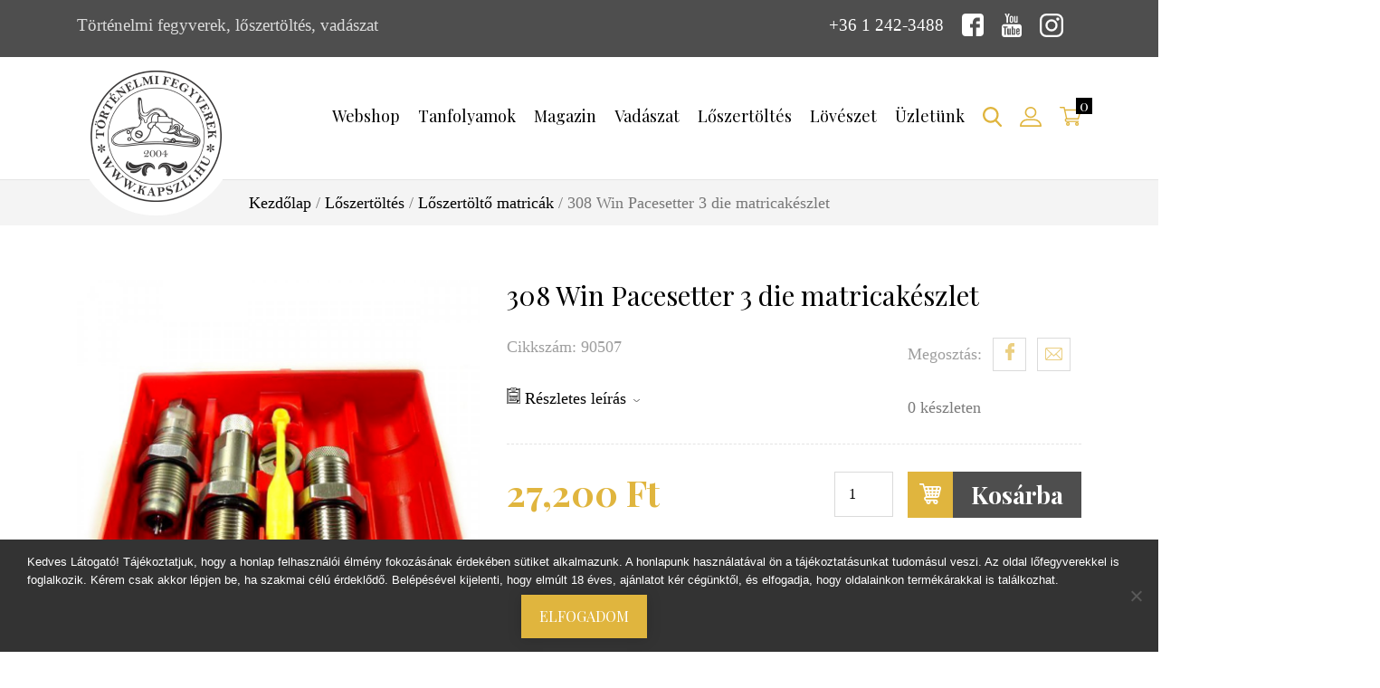

--- FILE ---
content_type: text/html; charset=UTF-8
request_url: https://kapszli.hu/termek/308-win-pacesetter-3-die-matricakeszlet/
body_size: 22107
content:
<!DOCTYPE html>
<html>
<head>
	<title>
		308 Win Pacesetter 3 die matricakészlet - Kapszli.hu	</title>
	<meta charset="utf-8">
	<meta name="viewport" content="width=device-width, initial-scale=1, shrink-to-fit=no">
	<link rel="shortcut icon" href="https://kapszli.hu/wp-content/themes/kapszli-2019/assets/dist/img/favicon.ico" type="image/x-icon">
	<link rel="icon" href="https://kapszli.hu/wp-content/themes/kapszli-2019/assets/dist/img/favicon.ico" type="image/x-icon">
	<meta name='robots' content='index, follow, max-image-preview:large, max-snippet:-1, max-video-preview:-1' />
<link rel="alternate" hreflang="hu" href="https://kapszli.hu/termek/308-win-pacesetter-3-die-matricakeszlet/" />
<link rel="alternate" hreflang="x-default" href="https://kapszli.hu/termek/308-win-pacesetter-3-die-matricakeszlet/" />

	<!-- This site is optimized with the Yoast SEO plugin v26.5 - https://yoast.com/wordpress/plugins/seo/ -->
	<link rel="canonical" href="https://kapszli.hu/termek/308-win-pacesetter-3-die-matricakeszlet/" />
	<meta property="og:locale" content="hu_HU" />
	<meta property="og:type" content="article" />
	<meta property="og:title" content="308 Win Pacesetter 3 die matricakészlet - Kapszli.hu" />
	<meta property="og:description" content="A Pacesetter 3-die matricakészlet minden puska- és karabélylőszert újratöltő lövész számára praktikus megoldást nyújt. A készlet három matricát tartalmaz, amelyekkel az újratöltés alapvető lépéseit elvégezheti. A Lee újraformázó-kicsappantyúzó mindegyike különleges belső megmunkálással készült. A szerszám belső felületét hónolással teszik tökéletesen simává és hullámmentessé. A matricák emellett külön furatokkal rendelkeznek annak érdekében, hogy préseléskor a bent [&hellip;]" />
	<meta property="og:url" content="https://kapszli.hu/termek/308-win-pacesetter-3-die-matricakeszlet/" />
	<meta property="og:site_name" content="Kapszli.hu" />
	<meta property="article:modified_time" content="2025-09-09T06:15:11+00:00" />
	<meta property="og:image" content="https://kapszli.hu/wp-content/uploads/2019/10/lee-carbid-3-die.jpg" />
	<meta property="og:image:width" content="900" />
	<meta property="og:image:height" content="900" />
	<meta property="og:image:type" content="image/jpeg" />
	<meta name="twitter:card" content="summary_large_image" />
	<meta name="twitter:label1" content="Becsült olvasási idő" />
	<meta name="twitter:data1" content="1 perc" />
	<script type="application/ld+json" class="yoast-schema-graph">{"@context":"https://schema.org","@graph":[{"@type":"WebPage","@id":"https://kapszli.hu/termek/308-win-pacesetter-3-die-matricakeszlet/","url":"https://kapszli.hu/termek/308-win-pacesetter-3-die-matricakeszlet/","name":"308 Win Pacesetter 3 die matricakészlet - Kapszli.hu","isPartOf":{"@id":"https://capandball.com/#website"},"primaryImageOfPage":{"@id":"https://kapszli.hu/termek/308-win-pacesetter-3-die-matricakeszlet/#primaryimage"},"image":{"@id":"https://kapszli.hu/termek/308-win-pacesetter-3-die-matricakeszlet/#primaryimage"},"thumbnailUrl":"https://kapszli.hu/wp-content/uploads/2019/10/lee-carbid-3-die.jpg","datePublished":"2019-10-16T12:44:03+00:00","dateModified":"2025-09-09T06:15:11+00:00","breadcrumb":{"@id":"https://kapszli.hu/termek/308-win-pacesetter-3-die-matricakeszlet/#breadcrumb"},"inLanguage":"hu","potentialAction":[{"@type":"ReadAction","target":["https://kapszli.hu/termek/308-win-pacesetter-3-die-matricakeszlet/"]}]},{"@type":"ImageObject","inLanguage":"hu","@id":"https://kapszli.hu/termek/308-win-pacesetter-3-die-matricakeszlet/#primaryimage","url":"https://kapszli.hu/wp-content/uploads/2019/10/lee-carbid-3-die.jpg","contentUrl":"https://kapszli.hu/wp-content/uploads/2019/10/lee-carbid-3-die.jpg","width":900,"height":900},{"@type":"BreadcrumbList","@id":"https://kapszli.hu/termek/308-win-pacesetter-3-die-matricakeszlet/#breadcrumb","itemListElement":[{"@type":"ListItem","position":1,"name":"Home","item":"https://kapszli.hu/"},{"@type":"ListItem","position":2,"name":"Webshop","item":"https://kapszli.hu/webshop/"},{"@type":"ListItem","position":3,"name":"308 Win Pacesetter 3 die matricakészlet"}]},{"@type":"WebSite","@id":"https://capandball.com/#website","url":"https://capandball.com/","name":"Kapszli.hu","description":"Történelmi fegyverek, lőszertöltés, vadászat","potentialAction":[{"@type":"SearchAction","target":{"@type":"EntryPoint","urlTemplate":"https://capandball.com/?s={search_term_string}"},"query-input":{"@type":"PropertyValueSpecification","valueRequired":true,"valueName":"search_term_string"}}],"inLanguage":"hu"}]}</script>
	<!-- / Yoast SEO plugin. -->


<style id='wp-img-auto-sizes-contain-inline-css' type='text/css'>
img:is([sizes=auto i],[sizes^="auto," i]){contain-intrinsic-size:3000px 1500px}
/*# sourceURL=wp-img-auto-sizes-contain-inline-css */
</style>
<link rel='stylesheet' id='vp-woo-pont-picker-block-css' href='https://kapszli.hu/wp-content/plugins/hungarian-pickup-points-for-woocommerce/build/style-pont-picker-block.css?ver=3.7.4' type='text/css' media='all' />
<link rel='stylesheet' id='styles-css' href='https://kapszli.hu/wp-content/themes/kapszli-2019/assets/dist/css/styles.min.css?ver=6.9' type='text/css' media='all' />
<style id='classic-theme-styles-inline-css' type='text/css'>
/*! This file is auto-generated */
.wp-block-button__link{color:#fff;background-color:#32373c;border-radius:9999px;box-shadow:none;text-decoration:none;padding:calc(.667em + 2px) calc(1.333em + 2px);font-size:1.125em}.wp-block-file__button{background:#32373c;color:#fff;text-decoration:none}
/*# sourceURL=/wp-includes/css/classic-themes.min.css */
</style>
<link rel='stylesheet' id='cookie-notice-front-css' href='https://kapszli.hu/wp-content/plugins/cookie-notice/css/front.min.css?ver=2.5.10' type='text/css' media='all' />
<link rel='stylesheet' id='wcml-dropdown-0-css' href='//kapszli.hu/wp-content/plugins/woocommerce-multilingual/templates/currency-switchers/legacy-dropdown/style.css?ver=5.5.3' type='text/css' media='all' />
<style id='woocommerce-inline-inline-css' type='text/css'>
.woocommerce form .form-row .required { visibility: visible; }
/*# sourceURL=woocommerce-inline-inline-css */
</style>
<link rel='stylesheet' id='wpml-legacy-dropdown-0-css' href='https://kapszli.hu/wp-content/plugins/sitepress-multilingual-cms/templates/language-switchers/legacy-dropdown/style.min.css?ver=1' type='text/css' media='all' />
<style id='wpml-legacy-dropdown-0-inline-css' type='text/css'>
.wpml-ls-statics-shortcode_actions, .wpml-ls-statics-shortcode_actions .wpml-ls-sub-menu, .wpml-ls-statics-shortcode_actions a {border-color:#cdcdcd;}.wpml-ls-statics-shortcode_actions a, .wpml-ls-statics-shortcode_actions .wpml-ls-sub-menu a, .wpml-ls-statics-shortcode_actions .wpml-ls-sub-menu a:link, .wpml-ls-statics-shortcode_actions li:not(.wpml-ls-current-language) .wpml-ls-link, .wpml-ls-statics-shortcode_actions li:not(.wpml-ls-current-language) .wpml-ls-link:link {color:#444444;background-color:#ffffff;}.wpml-ls-statics-shortcode_actions .wpml-ls-sub-menu a:hover,.wpml-ls-statics-shortcode_actions .wpml-ls-sub-menu a:focus, .wpml-ls-statics-shortcode_actions .wpml-ls-sub-menu a:link:hover, .wpml-ls-statics-shortcode_actions .wpml-ls-sub-menu a:link:focus {color:#000000;background-color:#eeeeee;}.wpml-ls-statics-shortcode_actions .wpml-ls-current-language > a {color:#444444;background-color:#ffffff;}.wpml-ls-statics-shortcode_actions .wpml-ls-current-language:hover>a, .wpml-ls-statics-shortcode_actions .wpml-ls-current-language>a:focus {color:#000000;background-color:#eeeeee;}
/*# sourceURL=wpml-legacy-dropdown-0-inline-css */
</style>
<link rel='stylesheet' id='brands-styles-css' href='https://kapszli.hu/wp-content/plugins/woocommerce/assets/css/brands.css?ver=10.3.6' type='text/css' media='all' />
<script type="text/javascript" id="cookie-notice-front-js-before">
/* <![CDATA[ */
var cnArgs = {"ajaxUrl":"https:\/\/kapszli.hu\/wp-admin\/admin-ajax.php","nonce":"98f4209fc5","hideEffect":"fade","position":"bottom","onScroll":false,"onScrollOffset":100,"onClick":false,"cookieName":"cookie_notice_accepted","cookieTime":2592000,"cookieTimeRejected":2592000,"globalCookie":false,"redirection":false,"cache":false,"revokeCookies":false,"revokeCookiesOpt":"automatic"};

//# sourceURL=cookie-notice-front-js-before
/* ]]> */
</script>
<script type="text/javascript" src="https://kapszli.hu/wp-content/plugins/cookie-notice/js/front.min.js?ver=2.5.10" id="cookie-notice-front-js"></script>
<script type="text/javascript" src="https://kapszli.hu/wp-includes/js/jquery/jquery.min.js?ver=3.7.1" id="jquery-core-js"></script>
<script type="text/javascript" src="https://kapszli.hu/wp-includes/js/jquery/jquery-migrate.min.js?ver=3.4.1" id="jquery-migrate-js"></script>
<script type="text/javascript" src="https://kapszli.hu/wp-content/plugins/woocommerce/assets/js/jquery-blockui/jquery.blockUI.min.js?ver=2.7.0-wc.10.3.6" id="wc-jquery-blockui-js" defer="defer" data-wp-strategy="defer"></script>
<script type="text/javascript" id="wc-add-to-cart-js-extra">
/* <![CDATA[ */
var wc_add_to_cart_params = {"ajax_url":"/wp-admin/admin-ajax.php","wc_ajax_url":"/?wc-ajax=%%endpoint%%","i18n_view_cart":"Kos\u00e1r","cart_url":"https://kapszli.hu/kosar/","is_cart":"","cart_redirect_after_add":"no"};
//# sourceURL=wc-add-to-cart-js-extra
/* ]]> */
</script>
<script type="text/javascript" src="https://kapszli.hu/wp-content/plugins/woocommerce/assets/js/frontend/add-to-cart.min.js?ver=10.3.6" id="wc-add-to-cart-js" defer="defer" data-wp-strategy="defer"></script>
<script type="text/javascript" id="wc-single-product-js-extra">
/* <![CDATA[ */
var wc_single_product_params = {"i18n_required_rating_text":"K\u00e9rlek, v\u00e1lassz egy \u00e9rt\u00e9kel\u00e9st","i18n_rating_options":["1 / 5 csillag","2 / 5 csillag","3 / 5 csillag","4 / 5 csillag","5 / 5 csillag"],"i18n_product_gallery_trigger_text":"View full-screen image gallery","review_rating_required":"yes","flexslider":{"rtl":false,"animation":"slide","smoothHeight":true,"directionNav":false,"controlNav":"thumbnails","slideshow":false,"animationSpeed":500,"animationLoop":false,"allowOneSlide":false},"zoom_enabled":"","zoom_options":[],"photoswipe_enabled":"","photoswipe_options":{"shareEl":false,"closeOnScroll":false,"history":false,"hideAnimationDuration":0,"showAnimationDuration":0},"flexslider_enabled":""};
//# sourceURL=wc-single-product-js-extra
/* ]]> */
</script>
<script type="text/javascript" src="https://kapszli.hu/wp-content/plugins/woocommerce/assets/js/frontend/single-product.min.js?ver=10.3.6" id="wc-single-product-js" defer="defer" data-wp-strategy="defer"></script>
<script type="text/javascript" src="https://kapszli.hu/wp-content/plugins/woocommerce/assets/js/js-cookie/js.cookie.min.js?ver=2.1.4-wc.10.3.6" id="wc-js-cookie-js" defer="defer" data-wp-strategy="defer"></script>
<script type="text/javascript" id="woocommerce-js-extra">
/* <![CDATA[ */
var woocommerce_params = {"ajax_url":"/wp-admin/admin-ajax.php","wc_ajax_url":"/?wc-ajax=%%endpoint%%","i18n_password_show":"Jelsz\u00f3 megjelen\u00edt\u00e9se","i18n_password_hide":"Jelsz\u00f3 elrejt\u00e9se"};
//# sourceURL=woocommerce-js-extra
/* ]]> */
</script>
<script type="text/javascript" src="https://kapszli.hu/wp-content/plugins/woocommerce/assets/js/frontend/woocommerce.min.js?ver=10.3.6" id="woocommerce-js" defer="defer" data-wp-strategy="defer"></script>
<script type="text/javascript" src="https://kapszli.hu/wp-content/plugins/sitepress-multilingual-cms/templates/language-switchers/legacy-dropdown/script.min.js?ver=1" id="wpml-legacy-dropdown-0-js"></script>
<script type="text/javascript" id="wpml-xdomain-data-js-extra">
/* <![CDATA[ */
var wpml_xdomain_data = {"css_selector":"wpml-ls-item","ajax_url":"https://kapszli.hu/wp-admin/admin-ajax.php","current_lang":"hu","_nonce":"3c93036449"};
//# sourceURL=wpml-xdomain-data-js-extra
/* ]]> */
</script>
<script type="text/javascript" src="https://kapszli.hu/wp-content/plugins/sitepress-multilingual-cms/res/js/xdomain-data.js?ver=485900" id="wpml-xdomain-data-js" defer="defer" data-wp-strategy="defer"></script>
<meta name="generator" content="WPML ver:4.8.5 stt:1,23;" />
	<noscript><style>.woocommerce-product-gallery{ opacity: 1 !important; }</style></noscript>
	      <meta name="onesignal" content="wordpress-plugin"/>
            <script>

      window.OneSignalDeferred = window.OneSignalDeferred || [];

      OneSignalDeferred.push(function(OneSignal) {
        var oneSignal_options = {};
        window._oneSignalInitOptions = oneSignal_options;

        oneSignal_options['serviceWorkerParam'] = { scope: '/' };
oneSignal_options['serviceWorkerPath'] = 'OneSignalSDKWorker.js.php';

        OneSignal.Notifications.setDefaultUrl("https://kapszli.hu");

        oneSignal_options['wordpress'] = true;
oneSignal_options['appId'] = '96e1bd0d-e116-4e3d-b775-c50b01ccd967';
oneSignal_options['allowLocalhostAsSecureOrigin'] = true;
oneSignal_options['welcomeNotification'] = { };
oneSignal_options['welcomeNotification']['title'] = "";
oneSignal_options['welcomeNotification']['message'] = "";
oneSignal_options['path'] = "https://kapszli.hu/wp-content/plugins/onesignal-free-web-push-notifications/sdk_files/";
oneSignal_options['promptOptions'] = { };
oneSignal_options['promptOptions']['actionMessage'] = "Ha szerenék értesülni a legfontosabb hírekről, engedélyezd az értesítéseket!";
oneSignal_options['promptOptions']['acceptButtonText'] = "Engedélyezem";
oneSignal_options['promptOptions']['cancelButtonText'] = "Most nem";
oneSignal_options['promptOptions']['siteName'] = "https://kapszli.hu";
              OneSignal.init(window._oneSignalInitOptions);
              OneSignal.Slidedown.promptPush()      });

      function documentInitOneSignal() {
        var oneSignal_elements = document.getElementsByClassName("OneSignal-prompt");

        var oneSignalLinkClickHandler = function(event) { OneSignal.Notifications.requestPermission(); event.preventDefault(); };        for(var i = 0; i < oneSignal_elements.length; i++)
          oneSignal_elements[i].addEventListener('click', oneSignalLinkClickHandler, false);
      }

      if (document.readyState === 'complete') {
           documentInitOneSignal();
      }
      else {
           window.addEventListener("load", function(event){
               documentInitOneSignal();
          });
      }
    </script>
		<style type="text/css" id="wp-custom-css">
			.cookie-notice-container {
	background: #333;
}
.sidebar-widget__categories .cat-item-1790 {
	display: none;
}

.header-bottom__nav ul li a{
	    padding: 55px 10px;
}		</style>
		
	<!-- Google Tag Manager -->
	<script>(function(w,d,s,l,i){w[l]=w[l]||[];w[l].push({'gtm.start':
	new Date().getTime(),event:'gtm.js'});var f=d.getElementsByTagName(s)[0],
	j=d.createElement(s),dl=l!='dataLayer'?'&l='+l:'';j.async=true;j.src=
	'https://www.googletagmanager.com/gtm.js?id='+i+dl;f.parentNode.insertBefore
	(j,f);
	})(window,document,'script','dataLayer','GTM-W83GNQ4');</script>
	<!-- End Google Tag Manager -->
<link rel='stylesheet' id='wc-blocks-style-css' href='https://kapszli.hu/wp-content/plugins/woocommerce/assets/client/blocks/wc-blocks.css?ver=wc-10.3.6' type='text/css' media='all' />
<style id='global-styles-inline-css' type='text/css'>
:root{--wp--preset--aspect-ratio--square: 1;--wp--preset--aspect-ratio--4-3: 4/3;--wp--preset--aspect-ratio--3-4: 3/4;--wp--preset--aspect-ratio--3-2: 3/2;--wp--preset--aspect-ratio--2-3: 2/3;--wp--preset--aspect-ratio--16-9: 16/9;--wp--preset--aspect-ratio--9-16: 9/16;--wp--preset--color--black: #000000;--wp--preset--color--cyan-bluish-gray: #abb8c3;--wp--preset--color--white: #ffffff;--wp--preset--color--pale-pink: #f78da7;--wp--preset--color--vivid-red: #cf2e2e;--wp--preset--color--luminous-vivid-orange: #ff6900;--wp--preset--color--luminous-vivid-amber: #fcb900;--wp--preset--color--light-green-cyan: #7bdcb5;--wp--preset--color--vivid-green-cyan: #00d084;--wp--preset--color--pale-cyan-blue: #8ed1fc;--wp--preset--color--vivid-cyan-blue: #0693e3;--wp--preset--color--vivid-purple: #9b51e0;--wp--preset--gradient--vivid-cyan-blue-to-vivid-purple: linear-gradient(135deg,rgb(6,147,227) 0%,rgb(155,81,224) 100%);--wp--preset--gradient--light-green-cyan-to-vivid-green-cyan: linear-gradient(135deg,rgb(122,220,180) 0%,rgb(0,208,130) 100%);--wp--preset--gradient--luminous-vivid-amber-to-luminous-vivid-orange: linear-gradient(135deg,rgb(252,185,0) 0%,rgb(255,105,0) 100%);--wp--preset--gradient--luminous-vivid-orange-to-vivid-red: linear-gradient(135deg,rgb(255,105,0) 0%,rgb(207,46,46) 100%);--wp--preset--gradient--very-light-gray-to-cyan-bluish-gray: linear-gradient(135deg,rgb(238,238,238) 0%,rgb(169,184,195) 100%);--wp--preset--gradient--cool-to-warm-spectrum: linear-gradient(135deg,rgb(74,234,220) 0%,rgb(151,120,209) 20%,rgb(207,42,186) 40%,rgb(238,44,130) 60%,rgb(251,105,98) 80%,rgb(254,248,76) 100%);--wp--preset--gradient--blush-light-purple: linear-gradient(135deg,rgb(255,206,236) 0%,rgb(152,150,240) 100%);--wp--preset--gradient--blush-bordeaux: linear-gradient(135deg,rgb(254,205,165) 0%,rgb(254,45,45) 50%,rgb(107,0,62) 100%);--wp--preset--gradient--luminous-dusk: linear-gradient(135deg,rgb(255,203,112) 0%,rgb(199,81,192) 50%,rgb(65,88,208) 100%);--wp--preset--gradient--pale-ocean: linear-gradient(135deg,rgb(255,245,203) 0%,rgb(182,227,212) 50%,rgb(51,167,181) 100%);--wp--preset--gradient--electric-grass: linear-gradient(135deg,rgb(202,248,128) 0%,rgb(113,206,126) 100%);--wp--preset--gradient--midnight: linear-gradient(135deg,rgb(2,3,129) 0%,rgb(40,116,252) 100%);--wp--preset--font-size--small: 13px;--wp--preset--font-size--medium: 20px;--wp--preset--font-size--large: 36px;--wp--preset--font-size--x-large: 42px;--wp--preset--spacing--20: 0.44rem;--wp--preset--spacing--30: 0.67rem;--wp--preset--spacing--40: 1rem;--wp--preset--spacing--50: 1.5rem;--wp--preset--spacing--60: 2.25rem;--wp--preset--spacing--70: 3.38rem;--wp--preset--spacing--80: 5.06rem;--wp--preset--shadow--natural: 6px 6px 9px rgba(0, 0, 0, 0.2);--wp--preset--shadow--deep: 12px 12px 50px rgba(0, 0, 0, 0.4);--wp--preset--shadow--sharp: 6px 6px 0px rgba(0, 0, 0, 0.2);--wp--preset--shadow--outlined: 6px 6px 0px -3px rgb(255, 255, 255), 6px 6px rgb(0, 0, 0);--wp--preset--shadow--crisp: 6px 6px 0px rgb(0, 0, 0);}:where(.is-layout-flex){gap: 0.5em;}:where(.is-layout-grid){gap: 0.5em;}body .is-layout-flex{display: flex;}.is-layout-flex{flex-wrap: wrap;align-items: center;}.is-layout-flex > :is(*, div){margin: 0;}body .is-layout-grid{display: grid;}.is-layout-grid > :is(*, div){margin: 0;}:where(.wp-block-columns.is-layout-flex){gap: 2em;}:where(.wp-block-columns.is-layout-grid){gap: 2em;}:where(.wp-block-post-template.is-layout-flex){gap: 1.25em;}:where(.wp-block-post-template.is-layout-grid){gap: 1.25em;}.has-black-color{color: var(--wp--preset--color--black) !important;}.has-cyan-bluish-gray-color{color: var(--wp--preset--color--cyan-bluish-gray) !important;}.has-white-color{color: var(--wp--preset--color--white) !important;}.has-pale-pink-color{color: var(--wp--preset--color--pale-pink) !important;}.has-vivid-red-color{color: var(--wp--preset--color--vivid-red) !important;}.has-luminous-vivid-orange-color{color: var(--wp--preset--color--luminous-vivid-orange) !important;}.has-luminous-vivid-amber-color{color: var(--wp--preset--color--luminous-vivid-amber) !important;}.has-light-green-cyan-color{color: var(--wp--preset--color--light-green-cyan) !important;}.has-vivid-green-cyan-color{color: var(--wp--preset--color--vivid-green-cyan) !important;}.has-pale-cyan-blue-color{color: var(--wp--preset--color--pale-cyan-blue) !important;}.has-vivid-cyan-blue-color{color: var(--wp--preset--color--vivid-cyan-blue) !important;}.has-vivid-purple-color{color: var(--wp--preset--color--vivid-purple) !important;}.has-black-background-color{background-color: var(--wp--preset--color--black) !important;}.has-cyan-bluish-gray-background-color{background-color: var(--wp--preset--color--cyan-bluish-gray) !important;}.has-white-background-color{background-color: var(--wp--preset--color--white) !important;}.has-pale-pink-background-color{background-color: var(--wp--preset--color--pale-pink) !important;}.has-vivid-red-background-color{background-color: var(--wp--preset--color--vivid-red) !important;}.has-luminous-vivid-orange-background-color{background-color: var(--wp--preset--color--luminous-vivid-orange) !important;}.has-luminous-vivid-amber-background-color{background-color: var(--wp--preset--color--luminous-vivid-amber) !important;}.has-light-green-cyan-background-color{background-color: var(--wp--preset--color--light-green-cyan) !important;}.has-vivid-green-cyan-background-color{background-color: var(--wp--preset--color--vivid-green-cyan) !important;}.has-pale-cyan-blue-background-color{background-color: var(--wp--preset--color--pale-cyan-blue) !important;}.has-vivid-cyan-blue-background-color{background-color: var(--wp--preset--color--vivid-cyan-blue) !important;}.has-vivid-purple-background-color{background-color: var(--wp--preset--color--vivid-purple) !important;}.has-black-border-color{border-color: var(--wp--preset--color--black) !important;}.has-cyan-bluish-gray-border-color{border-color: var(--wp--preset--color--cyan-bluish-gray) !important;}.has-white-border-color{border-color: var(--wp--preset--color--white) !important;}.has-pale-pink-border-color{border-color: var(--wp--preset--color--pale-pink) !important;}.has-vivid-red-border-color{border-color: var(--wp--preset--color--vivid-red) !important;}.has-luminous-vivid-orange-border-color{border-color: var(--wp--preset--color--luminous-vivid-orange) !important;}.has-luminous-vivid-amber-border-color{border-color: var(--wp--preset--color--luminous-vivid-amber) !important;}.has-light-green-cyan-border-color{border-color: var(--wp--preset--color--light-green-cyan) !important;}.has-vivid-green-cyan-border-color{border-color: var(--wp--preset--color--vivid-green-cyan) !important;}.has-pale-cyan-blue-border-color{border-color: var(--wp--preset--color--pale-cyan-blue) !important;}.has-vivid-cyan-blue-border-color{border-color: var(--wp--preset--color--vivid-cyan-blue) !important;}.has-vivid-purple-border-color{border-color: var(--wp--preset--color--vivid-purple) !important;}.has-vivid-cyan-blue-to-vivid-purple-gradient-background{background: var(--wp--preset--gradient--vivid-cyan-blue-to-vivid-purple) !important;}.has-light-green-cyan-to-vivid-green-cyan-gradient-background{background: var(--wp--preset--gradient--light-green-cyan-to-vivid-green-cyan) !important;}.has-luminous-vivid-amber-to-luminous-vivid-orange-gradient-background{background: var(--wp--preset--gradient--luminous-vivid-amber-to-luminous-vivid-orange) !important;}.has-luminous-vivid-orange-to-vivid-red-gradient-background{background: var(--wp--preset--gradient--luminous-vivid-orange-to-vivid-red) !important;}.has-very-light-gray-to-cyan-bluish-gray-gradient-background{background: var(--wp--preset--gradient--very-light-gray-to-cyan-bluish-gray) !important;}.has-cool-to-warm-spectrum-gradient-background{background: var(--wp--preset--gradient--cool-to-warm-spectrum) !important;}.has-blush-light-purple-gradient-background{background: var(--wp--preset--gradient--blush-light-purple) !important;}.has-blush-bordeaux-gradient-background{background: var(--wp--preset--gradient--blush-bordeaux) !important;}.has-luminous-dusk-gradient-background{background: var(--wp--preset--gradient--luminous-dusk) !important;}.has-pale-ocean-gradient-background{background: var(--wp--preset--gradient--pale-ocean) !important;}.has-electric-grass-gradient-background{background: var(--wp--preset--gradient--electric-grass) !important;}.has-midnight-gradient-background{background: var(--wp--preset--gradient--midnight) !important;}.has-small-font-size{font-size: var(--wp--preset--font-size--small) !important;}.has-medium-font-size{font-size: var(--wp--preset--font-size--medium) !important;}.has-large-font-size{font-size: var(--wp--preset--font-size--large) !important;}.has-x-large-font-size{font-size: var(--wp--preset--font-size--x-large) !important;}
/*# sourceURL=global-styles-inline-css */
</style>
</head>
<body data-rsssl=1 class="wp-singular product-template-default single single-product postid-52217 wp-theme-kapszli-2019 theme-kapszli-2019 cookies-not-set cone-simplepay-gateway woocommerce woocommerce-page woocommerce-no-js">
<!-- Google Tag Manager (noscript) -->
<noscript><iframe
src="https://www.googletagmanager.com/ns.html?id=GTM-W83GNQ4"
height="0" width="0"
style="display:none;visibility:hidden"></iframe></noscript>
<!-- End Google Tag Manager (noscript) -->
<div id="fb-root"></div>
<script async defer crossorigin="anonymous" src="https://connect.facebook.net/hu_HU/sdk.js#xfbml=1&version=v4.0"></script>


<header class="header">

	<div class="header-top">
		<div class="container">
			<div class="row">
				<div class="col-12 col-lg-7">
					<div class="header-top__slogen d-none d-lg-block">
						Történelmi fegyverek, lőszertöltés, vadászat					</div>
				</div>

				<div class="col-12 col-lg-5">
					<nav class="header-top__nav">
						<ul>
							<li>
																<a href="tel:3612423488">
									+36 1 242-3488								</a>
							</li>

							<li>
								<a target="_blank" href="https://www.facebook.com/KapszliCapandball?ref=ts&fref=ts">
									<svg data-name="facebook-logo (1)" xmlns="http://www.w3.org/2000/svg" width="24.7" height="24.7"><path d="M24.7 4.117A4.267 4.267 0 0020.584 0H4.117A4.267 4.267 0 000 4.117v16.466A4.267 4.267 0 004.117 24.7h8.233v-9.331H9.331v-4.117h3.019v-1.6c0-2.766 2.077-5.257 4.631-5.257h3.328v4.113h-3.327c-.364 0-.789.442-.789 1.1v1.64h4.117v4.117h-4.117V24.7h4.391a4.267 4.267 0 004.116-4.117z" fill="#fff"/></svg>								</a>
							</li>

							<li>
								<a target="_blank" href="http://www.youtube.com/user/capandball">
									<svg xmlns="http://www.w3.org/2000/svg" width="21.584" height="25.901"><path d="M18.257 18.946h-1.421l.007-.826a.67.67 0 01.669-.667h.088a.671.671 0 01.671.667zm-5.332-1.769a.608.608 0 00-.656.539v4.016a.67.67 0 001.313 0v-4.016a.608.608 0 00-.656-.539zm8.659-2.246v7.639a3.446 3.446 0 01-3.531 3.33H3.532A3.446 3.446 0 010 22.57v-7.64a3.446 3.446 0 013.532-3.33h14.521a3.446 3.446 0 013.531 3.33zM4.5 23.4v-8.048h1.8V14.16l-4.8-.007v1.172H3V23.4zm5.4-6.848H8.4v4.3a7.616 7.616 0 010 1.042c-.122.333-.671.687-.884.036a8.551 8.551 0 010-1.048L7.5 16.551H6.005v4.259c0 .653-.015 1.139.005 1.361.037.391.024.846.386 1.106a1.813 1.813 0 002.293-.768v.887H9.9v-6.845zm4.8 4.921v-3.576c0-1.363-1.021-2.179-2.4-1.076V14.16h-1.5l-.007 9.178 1.233-.018.112-.572c1.572 1.452 2.562.457 2.562-1.277zm4.7-.474L18.269 21v.78a.614.614 0 01-.615.61h-.22a.615.615 0 01-.616-.61v-1.648h2.577v-.97a15.3 15.3 0 00-.077-1.823c-.184-1.282-1.984-1.485-2.893-.829a1.694 1.694 0 00-.63.848 4.772 4.772 0 00-.195 1.512V21c0 3.548 4.308 3.047 3.795 0zM13.622 9.42a1.022 1.022 0 00.361.456 1.045 1.045 0 00.614.17.955.955 0 00.575-.179 1.379 1.379 0 00.421-.538l-.028.589h1.673V2.8h-1.317v5.54a.55.55 0 01-1.1 0V2.8h-1.372v4.8c0 .611.011 1.019.029 1.225a2.063 2.063 0 00.144.595zM8.552 5.4a5.92 5.92 0 01.17-1.6 1.713 1.713 0 011.749-1.273 2.075 2.075 0 011 .225 1.659 1.659 0 01.642.584 2.3 2.3 0 01.31.741 5.908 5.908 0 01.077 1.165v1.8a9.74 9.74 0 01-.078 1.454 2.3 2.3 0 01-.33.865 1.564 1.564 0 01-.644.592 2.054 2.054 0 01-.908.191 2.521 2.521 0 01-.967-.163 1.328 1.328 0 01-.617-.493 2.19 2.19 0 01-.314-.8 7.688 7.688 0 01-.093-1.4V5.4zm1.31 2.826a.668.668 0 101.329 0V4.441a.668.668 0 10-1.329 0zm-4.63 1.912H6.81V4.681L8.678.009H6.951L5.96 3.481 4.954 0H3.246L5.23 4.686z" fill="#fff"/></svg>								</a>
							</li>

							<li>
								<a target="_blank" href="https://www.instagram.com/capandballfromyoutube/">
									<svg xmlns="http://www.w3.org/2000/svg" width="26" height="26"><path data-name="Path 68" d="M18.825 0H7.175A7.183 7.183 0 000 7.175v11.65A7.183 7.183 0 007.175 26h11.65A7.183 7.183 0 0026 18.825V7.175A7.183 7.183 0 0018.825 0zm4.869 18.825a4.874 4.874 0 01-4.868 4.868H7.175a4.874 4.874 0 01-4.868-4.868V7.175a4.874 4.874 0 014.868-4.868h11.65a4.874 4.874 0 014.868 4.868v11.65z" fill="#fff"/><path data-name="Path 69" d="M13 6.301a6.7 6.7 0 106.7 6.7 6.707 6.707 0 00-6.7-6.7zm0 11.092a4.393 4.393 0 114.393-4.392A4.4 4.4 0 0113 17.393z" fill="#fff"/><path data-name="Path 70" d="M19.981 4.345a1.691 1.691 0 101.2.5 1.7 1.7 0 00-1.2-.5z" fill="#fff"/></svg>								</a>
							</li>

														<li>
																																</li>
						</ul>
					</nav>
				</div>
			</div>
		</div>
	</div>


	<div class="header-bottom">
		<div class="container">
			<div class="row">
				<div class="col-4 col-xl-2">
					<div class="header-bottom__logo">
						<a href="https://kapszli.hu">
							<img class="lazyload" data-src="https://kapszli.hu/wp-content/themes/kapszli-2019/assets/dist/img/site-logo-hu.png" alt="">
						</a>
					</div>
				</div>

				<div class="col-8 col-xl-10">
					<nav class="header-bottom__nav">
						<div class="header-bottom__mobile">
							<span></span>
							<span></span>
							<span></span>
						</div>
						<ul id="menu-fomenu" class="menu"><li id="menu-item-51255" class="menu-item menu-item-type-post_type menu-item-object-page menu-item-has-children current_page_parent menu-item-51255"><a href="https://kapszli.hu/webshop/">Webshop</a>
<ul class="sub-menu">
	<li id="menu-item-52783" class="menu-item menu-item-type-custom menu-item-object-custom menu-item-52783"><a href="https://kapszli.hu/webshop/">Vásárlás</a></li>
	<li id="menu-item-65758" class="menu-item menu-item-type-taxonomy menu-item-object-product_cat menu-item-65758"><a href="https://kapszli.hu/termekkategoria/akcios_termekek/">Akciós termékek</a></li>
	<li id="menu-item-18694" class="menu-item menu-item-type-post_type menu-item-object-page menu-item-18694"><a href="https://kapszli.hu/arlistak/">Árlisták</a></li>
	<li id="menu-item-36358" class="menu-item menu-item-type-post_type menu-item-object-page menu-item-36358"><a href="https://kapszli.hu/termekek-katalogusa/">Katalógusok</a></li>
	<li id="menu-item-18679" class="menu-item menu-item-type-post_type menu-item-object-page menu-item-18679"><a href="https://kapszli.hu/elorendeles/">Megrendelés, kedvezményes előrendelés</a></li>
	<li id="menu-item-7974" class="menu-item menu-item-type-post_type menu-item-object-page menu-item-7974"><a href="https://kapszli.hu/ajandekozzon-kapszli-utalvanyt/">Ajándékozzon Kapszli utalványt!</a></li>
</ul>
</li>
<li id="menu-item-54921" class="d-none menu-item menu-item-type-post_type menu-item-object-page menu-item-54921"><a href="https://kapszli.hu/arlistak/">Árlisták</a></li>
<li id="menu-item-65443" class="menu-item menu-item-type-post_type menu-item-object-page menu-item-has-children menu-item-65443"><a href="https://kapszli.hu/tanfolyamok/">Tanfolyamok</a>
<ul class="sub-menu">
	<li id="menu-item-65449" class="menu-item menu-item-type-post_type menu-item-object-page menu-item-65449"><a href="https://kapszli.hu/tanfolyamok/eloltolto-fegyveres-tanfolyamok/">Jelentkezz elöltöltő fegyveres tanfolyamra!</a></li>
	<li id="menu-item-65465" class="menu-item menu-item-type-post_type menu-item-object-page menu-item-65465"><a href="https://kapszli.hu/tanfolyamok/feketeloporos-workshopok/">Feketelőporos workshopok</a></li>
	<li id="menu-item-65452" class="menu-item menu-item-type-post_type menu-item-object-page menu-item-65452"><a href="https://kapszli.hu/tanfolyamok/ujratolto-tanfolyamok/">Jelentkezz lőszertöltő tanfolyamra!</a></li>
	<li id="menu-item-65469" class="menu-item menu-item-type-post_type menu-item-object-page menu-item-65469"><a href="https://kapszli.hu/tanfolyamok/loszerujratolto-workshopok/">Lőszerújratöltő workshopok</a></li>
</ul>
</li>
<li id="menu-item-1233" class="menu-item menu-item-type-taxonomy menu-item-object-category menu-item-has-children menu-item-1233"><a href="https://kapszli.hu/category/cikkek/">Magazin</a>
<ul class="sub-menu">
	<li id="menu-item-6650" class="menu-item menu-item-type-taxonomy menu-item-object-category menu-item-6650"><a href="https://kapszli.hu/category/cikkek/hirek-esemenyek-aktualitasok/">Hírek, események, aktualitások</a></li>
	<li id="menu-item-6651" class="menu-item menu-item-type-taxonomy menu-item-object-category menu-item-6651"><a href="https://kapszli.hu/category/cikkek/loveszet/">Lövészet</a></li>
	<li id="menu-item-5180" class="menu-item menu-item-type-taxonomy menu-item-object-category menu-item-5180"><a href="https://kapszli.hu/category/cikkek/loszertoltes/">Lőszertöltés</a></li>
	<li id="menu-item-5182" class="menu-item menu-item-type-taxonomy menu-item-object-category menu-item-5182"><a href="https://kapszli.hu/category/cikkek/hadtortenelem/">Hadtörténelem</a></li>
	<li id="menu-item-5183" class="menu-item menu-item-type-taxonomy menu-item-object-category menu-item-5183"><a href="https://kapszli.hu/category/cikkek/vadaszat/">Vadászat</a></li>
	<li id="menu-item-6984" class="menu-item menu-item-type-taxonomy menu-item-object-category menu-item-6984"><a href="https://kapszli.hu/category/cikkek/irodalom/">Irodalom</a></li>
	<li id="menu-item-7739" class="menu-item menu-item-type-post_type menu-item-object-page menu-item-7739"><a href="https://kapszli.hu/fustolgo-emagazin-regi-szamai/">Füstölgő eMagazin régi számai</a></li>
</ul>
</li>
<li id="menu-item-5153" class="menu-item menu-item-type-post_type menu-item-object-page menu-item-has-children menu-item-5153"><a href="https://kapszli.hu/az-eloltolto-fegyveres-vadaszatrol/">Vadászat</a>
<ul class="sub-menu">
	<li id="menu-item-38384" class="menu-item menu-item-type-post_type menu-item-object-page menu-item-38384"><a href="https://kapszli.hu/az-eloltolto-fegyveres-hatosagi-vizsga/">Az elöltöltő fegyveres hatósági vizsga</a></li>
	<li id="menu-item-54512" class="menu-item menu-item-type-post_type menu-item-object-page menu-item-54512"><a href="https://kapszli.hu/az-eloltolto-fegyveres-vadaszat-jogi-hattere/">Az elöltöltő fegyveres vadászat jogi háttere</a></li>
	<li id="menu-item-4153" class="menu-item menu-item-type-taxonomy menu-item-object-category menu-item-4153"><a href="https://kapszli.hu/category/cikkek/vadaszat/">Cikkek</a></li>
	<li id="menu-item-5166" class="menu-item menu-item-type-post_type menu-item-object-page menu-item-5166"><a href="https://kapszli.hu/az-eloltolto-fegyveres-vadaszatrol/">Az elöltöltő fegyveres vadászatról</a></li>
	<li id="menu-item-23509" class="menu-item menu-item-type-post_type menu-item-object-page menu-item-23509"><a href="https://kapszli.hu/kutatasi-celu-vadaszatok-2015/">Kutatási célú vadászatok 2015</a></li>
	<li id="menu-item-15543" class="menu-item menu-item-type-post_type menu-item-object-page menu-item-15543"><a href="https://kapszli.hu/kutatasi-eloltolto-fegyveres-vadaszatok-gyulajon-2014/">Kutatási célú vadászatok 2014</a></li>
	<li id="menu-item-6426" class="menu-item menu-item-type-post_type menu-item-object-page menu-item-6426"><a href="https://kapszli.hu/kutatasi-celu-vadaszatok/">Kutatási célú vadászatok 2013</a></li>
	<li id="menu-item-12231" class="menu-item menu-item-type-post_type menu-item-object-page menu-item-12231"><a href="https://kapszli.hu/az-eloltolto-fegyveres-vadaszatrol/eloltolto_vadaszat_beszamolo_2013_14/">A 2013-14. évi beszámoló</a></li>
	<li id="menu-item-6438" class="menu-item menu-item-type-post_type menu-item-object-page menu-item-6438"><a href="https://kapszli.hu/eloltolto-fegyveres-vadaszok-teritekek/">Elöltöltő fegyveres vadászok, terítékek</a></li>
	<li id="menu-item-6444" class="menu-item menu-item-type-post_type menu-item-object-page menu-item-6444"><a href="https://kapszli.hu/hagyomanyos-vadaszati-modok-osszefogasa/">Hagyományos vadászok összefogása</a></li>
	<li id="menu-item-5155" class="menu-item menu-item-type-post_type menu-item-object-page menu-item-5155"><a href="https://kapszli.hu/az-eloltolto-fegyveres-vadaszatrol/tanfolyamaink/">Tanfolyamaink</a></li>
	<li id="menu-item-5154" class="menu-item menu-item-type-post_type menu-item-object-page menu-item-5154"><a href="https://kapszli.hu/az-eloltolto-fegyveres-vadaszatrol/vadassz-velunk/">Vadássz velünk!</a></li>
</ul>
</li>
<li id="menu-item-5162" class="menu-item menu-item-type-post_type menu-item-object-page menu-item-has-children menu-item-5162"><a href="https://kapszli.hu/a-loszertoltesrol/">Lőszertöltés</a>
<ul class="sub-menu">
	<li id="menu-item-4152" class="menu-item menu-item-type-taxonomy menu-item-object-category menu-item-4152"><a href="https://kapszli.hu/category/cikkek/loszertoltes/">Cikkek</a></li>
	<li id="menu-item-5163" class="menu-item menu-item-type-post_type menu-item-object-page menu-item-5163"><a href="https://kapszli.hu/a-loszertoltesrol/">A lőszertöltésről</a></li>
	<li id="menu-item-5164" class="menu-item menu-item-type-post_type menu-item-object-page menu-item-5164"><a href="https://kapszli.hu/a-loszertoltesrol/a-loszertolto-vizsga-es-engedely/">Vizsga, engedély, jog</a></li>
	<li id="menu-item-24576" class="menu-item menu-item-type-post_type menu-item-object-page menu-item-24576"><a href="https://kapszli.hu/felkeszules-az-ujratolto-vizsgara-videosorozat/">Újratöltő videósorozat</a></li>
	<li id="menu-item-5165" class="menu-item menu-item-type-post_type menu-item-object-page menu-item-5165"><a href="https://kapszli.hu/a-loszertoltesrol/tanfolyamaink/">Tanfolyamaink</a></li>
</ul>
</li>
<li id="menu-item-5173" class="menu-item menu-item-type-post_type menu-item-object-page menu-item-has-children menu-item-5173"><a href="https://kapszli.hu/az-eloltolto-fegyveres-loveszetrol/">Lövészet</a>
<ul class="sub-menu">
	<li id="menu-item-65939" class="menu-item menu-item-type-post_type menu-item-object-page menu-item-65939"><a href="https://kapszli.hu/eloltolto-fegyveres-alapismeretek-videosorozat/">Elöltöltő fegyveres alapismeretek videósorozat</a></li>
	<li id="menu-item-5174" class="menu-item menu-item-type-post_type menu-item-object-page menu-item-5174"><a href="https://kapszli.hu/az-eloltolto-fegyveres-loveszetrol/">Az elöltöltő fegyveres lövészetről</a></li>
	<li id="menu-item-58015" class="menu-item menu-item-type-post_type menu-item-object-page menu-item-58015"><a href="https://kapszli.hu/eloltolto-fegyveres-kerdezz-felelek/">Elöltöltő fegyveres kérdezz-felelek</a></li>
	<li id="menu-item-5176" class="menu-item menu-item-type-post_type menu-item-object-page menu-item-5176"><a href="https://kapszli.hu/az-eloltolto-fegyveres-loveszetrol/az-eloltolto-fegyveres-vizsga/">Az elöltöltő fegyveres vizsga</a></li>
	<li id="menu-item-9898" class="menu-item menu-item-type-post_type menu-item-object-page menu-item-9898"><a href="https://kapszli.hu/az-eloltolto-fegyveres-loveszet-alapjai-cikksorozat/">Az elöltöltő fegyveres lövészet alapjai</a></li>
	<li id="menu-item-18440" class="menu-item menu-item-type-post_type menu-item-object-page menu-item-18440"><a href="https://kapszli.hu/2016-evi-meflvsz-mssz-versenylista/">2022. évi versenylista</a></li>
	<li id="menu-item-6412" class="menu-item menu-item-type-post_type menu-item-object-page menu-item-6412"><a href="https://kapszli.hu/eloltoltos-loveszet-es-jog/">Elöltöltő fegyveres lövészet és jog</a></li>
	<li id="menu-item-7771" class="menu-item menu-item-type-post_type menu-item-object-page menu-item-7771"><a href="https://kapszli.hu/az-eloltolto-fegyveres-loveszetrol/szerezz-fegyvertatrtasit/">Szerezz fegyvertartásit!</a></li>
	<li id="menu-item-6457" class="menu-item menu-item-type-post_type menu-item-object-page menu-item-6457"><a href="https://kapszli.hu/tortenetunk/">Történetünk</a></li>
	<li id="menu-item-8364" class="menu-item menu-item-type-post_type menu-item-object-page menu-item-8364"><a href="https://kapszli.hu/loterek-es-klubok/">Lőterek és klubok</a></li>
	<li id="menu-item-6493" class="menu-item menu-item-type-post_type menu-item-object-page menu-item-6493"><a href="https://kapszli.hu/eb-vb-csapatok-sikerek/">EB, VB csapatok, sikerek</a></li>
	<li id="menu-item-6794" class="menu-item menu-item-type-taxonomy menu-item-object-category menu-item-6794"><a href="https://kapszli.hu/category/cikkek/loveszet/">Cikkek</a></li>
	<li id="menu-item-5175" class="menu-item menu-item-type-post_type menu-item-object-page menu-item-has-children menu-item-5175"><a href="https://kapszli.hu/az-eloltolto-fegyveres-loveszetrol/versenyek-es-eredmenyek/">Versenyek, eredmények, csúcsok</a>
	<ul class="sub-menu">
		<li id="menu-item-7617" class="menu-item menu-item-type-post_type menu-item-object-page menu-item-7617"><a href="https://kapszli.hu/az-eloltolto-fegyveres-loveszetrol/versenyek-es-eredmenyek/orszagos-csucsok/">Országos csúcsok</a></li>
		<li id="menu-item-7564" class="menu-item menu-item-type-post_type menu-item-object-page menu-item-7564"><a href="https://kapszli.hu/az-eloltolto-fegyveres-loveszetrol/versenyek-es-eredmenyek/2013-versenyeredmenyek/">2013 versenyeredmények</a></li>
		<li id="menu-item-7565" class="menu-item menu-item-type-post_type menu-item-object-page menu-item-7565"><a href="https://kapszli.hu/az-eloltolto-fegyveres-loveszetrol/versenyek-es-eredmenyek/2012-versenyeredmenyek/">2012 versenyeredmények</a></li>
		<li id="menu-item-7566" class="menu-item menu-item-type-post_type menu-item-object-page menu-item-7566"><a href="https://kapszli.hu/az-eloltolto-fegyveres-loveszetrol/versenyek-es-eredmenyek/2011-versenyeredmenyek/">2011 versenyeredmények</a></li>
		<li id="menu-item-7567" class="menu-item menu-item-type-post_type menu-item-object-page menu-item-7567"><a href="https://kapszli.hu/az-eloltolto-fegyveres-loveszetrol/versenyek-es-eredmenyek/2010-versenyeredmenyek/">2010 versenyeredmények</a></li>
		<li id="menu-item-7568" class="menu-item menu-item-type-post_type menu-item-object-page menu-item-7568"><a href="https://kapszli.hu/az-eloltolto-fegyveres-loveszetrol/versenyek-es-eredmenyek/2009-versenyeredmenyek/">2009 versenyeredmények</a></li>
		<li id="menu-item-7569" class="menu-item menu-item-type-post_type menu-item-object-page menu-item-7569"><a href="https://kapszli.hu/az-eloltolto-fegyveres-loveszetrol/versenyek-es-eredmenyek/2008-versenyeredmenyek/">2008 versenyeredmények</a></li>
		<li id="menu-item-7570" class="menu-item menu-item-type-post_type menu-item-object-page menu-item-7570"><a href="https://kapszli.hu/az-eloltolto-fegyveres-loveszetrol/versenyek-es-eredmenyek/2007-versenyeredmenyek/">2007 versenyeredmények</a></li>
		<li id="menu-item-7571" class="menu-item menu-item-type-post_type menu-item-object-page menu-item-7571"><a href="https://kapszli.hu/az-eloltolto-fegyveres-loveszetrol/versenyek-es-eredmenyek/2006-versenyeredmenyek/">2006 versenyeredmények</a></li>
		<li id="menu-item-7572" class="menu-item menu-item-type-post_type menu-item-object-page menu-item-7572"><a href="https://kapszli.hu/az-eloltolto-fegyveres-loveszetrol/versenyek-es-eredmenyek/2005-versenyeredmenyek/">2005 versenyeredmények</a></li>
		<li id="menu-item-7573" class="menu-item menu-item-type-post_type menu-item-object-page menu-item-7573"><a href="https://kapszli.hu/az-eloltolto-fegyveres-loveszetrol/versenyek-es-eredmenyek/2004-versenyeredmenyek/">2004 versenyeredmények</a></li>
		<li id="menu-item-7574" class="menu-item menu-item-type-post_type menu-item-object-page menu-item-7574"><a href="https://kapszli.hu/az-eloltolto-fegyveres-loveszetrol/versenyek-es-eredmenyek/2003-versenyeredmenyek/">2003 versenyeredmények</a></li>
		<li id="menu-item-7575" class="menu-item menu-item-type-post_type menu-item-object-page menu-item-7575"><a href="https://kapszli.hu/az-eloltolto-fegyveres-loveszetrol/versenyek-es-eredmenyek/2002-versenyeredmenyek/">2002 versenyeredmények</a></li>
	</ul>
</li>
	<li id="menu-item-6781" class="menu-item menu-item-type-post_type menu-item-object-page menu-item-has-children menu-item-6781"><a href="https://kapszli.hu/szabalyzatok/">Szabályzatok</a>
	<ul class="sub-menu">
		<li id="menu-item-6778" class="menu-item menu-item-type-post_type menu-item-object-page menu-item-6778"><a href="https://kapszli.hu/meflvsz-verseny-es-loszabalyzat/">MEFLVSZ verseny- és lőszabályzat</a></li>
		<li id="menu-item-6784" class="menu-item menu-item-type-post_type menu-item-object-page menu-item-6784"><a href="https://kapszli.hu/meflvsz-vizsgaszabalyzat/">MEFLVSZ vizsgaszabályzat</a></li>
		<li id="menu-item-6792" class="menu-item menu-item-type-post_type menu-item-object-page menu-item-6792"><a href="https://kapszli.hu/modellagyus-loszabalyzat/">Modellágyús lőszabályzat</a></li>
		<li id="menu-item-6793" class="menu-item menu-item-type-post_type menu-item-object-page menu-item-6793"><a href="https://kapszli.hu/nssa-szabalykonyv-kivonat/">NSSA szabálykönyv (kivonat)</a></li>
	</ul>
</li>
	<li id="menu-item-38734" class="menu-item menu-item-type-post_type menu-item-object-page menu-item-38734"><a href="https://kapszli.hu/meflsz-ugyek/">MEFLSZ ügyek</a></li>
</ul>
</li>
<li id="menu-item-72959" class="menu-item menu-item-type-post_type menu-item-object-page menu-item-72959"><a href="https://kapszli.hu/uzletunk/">Üzletünk</a></li>
<li class="header-bottom-icon header-bottom-icon--search">
    <a data-fancybox data-src="#search" href="#">
        <svg xmlns="http://www.w3.org/2000/svg" width="21.053" height="21.807"><g data-name="search (1)"><path data-name="Path 28" d="M20.733 19.862l-5.19-5.4a8.8 8.8 0 10-6.739 3.144 8.71 8.71 0 005.044-1.593l5.229 5.439a1.148 1.148 0 101.655-1.592zM8.804 2.3a6.508 6.508 0 11-6.507 6.5 6.515 6.515 0 016.507-6.5z" fill="#e0b53e"/></g></svg>    </a>
</li>

<li class="header-bottom-icon">
    <a href="https://kapszli.hu/fiokom/">
        <svg xmlns="http://www.w3.org/2000/svg" width="23.384" height="22.271"><g fill="#e0b53e"><path data-name="Path 26" d="M11.654 12.499A6.249 6.249 0 105.395 6.24a6.26 6.26 0 006.259 6.259zm0-10.867A4.608 4.608 0 117.046 6.24a4.621 4.621 0 014.608-4.608z"/><path data-name="Path 27" d="M.826 22.267h21.733a.819.819 0 00.826-.826 7.862 7.862 0 00-7.852-7.852H7.852A7.862 7.862 0 000 21.445a.819.819 0 00.826.822zm7.027-7.027h7.68a6.2 6.2 0 016.144 5.376H1.709a6.214 6.214 0 016.143-5.372z"/></g></svg>    </a>
</li>

<li class="header-bottom-icon">
    <a href="https://kapszli.hu/kosar/">
        <svg data-name="shopping-cart (3)" xmlns="http://www.w3.org/2000/svg" width="24.214" height="21.282"><path data-name="Path 29" d="M7.8 14.188h12.867a.71.71 0 00.682-.514l2.838-9.931a.709.709 0 00-.682-.9H6.165L5.658.555A.71.71 0 004.966 0H.709a.709.709 0 000 1.419H4.4l2.558 11.525a2.128 2.128 0 00.842 4.081h12.867a.709.709 0 100-1.419H7.8a.709.709 0 010-1.419zm14.764-9.932l-2.432 8.513H8.372L6.481 4.256zm0 0" fill="#e0b53e"/><path data-name="Path 30" d="M7.094 19.153a2.128 2.128 0 102.128-2.128 2.131 2.131 0 00-2.128 2.128zm2.128-.709a.709.709 0 11-.709.709.71.71 0 01.709-.709zm0 0" fill="#e0b53e"/><path data-name="Path 31" d="M17.12 19.153a2.128 2.128 0 102.128-2.128 2.131 2.131 0 00-2.128 2.128zm2.128-.709a.709.709 0 11-.709.709.71.71 0 01.709-.709zm0 0" fill="#e0b53e"/></svg>        <span class="header-bottom-icon__cart-number">
            0        </span>
    </a>
</li>

</ul>					</nav>
				</div>
			</div>
		</div>
	</div>

</header>
	<nav class="breadcrumbs">
		<div class="container">
			<div class="row justify-content-end">
				<div class="col-10">
					<nav class="woocommerce-breadcrumb" aria-label="Breadcrumb"><a href="https://kapszli.hu">Kezdőlap</a>&nbsp;&#47;&nbsp;<a href="https://kapszli.hu/termekkategoria/loszertoltes/">Lőszertöltés</a>&nbsp;&#47;&nbsp;<a href="https://kapszli.hu/termekkategoria/loszertoltes/matricak-puska/">Lőszertöltő matricák</a>&nbsp;&#47;&nbsp;308 Win Pacesetter 3 die matricakészlet</nav>				</div>
			</div>
		</div>
	</nav>

	
<div class="wrapper shop-content-area woocommerce-wrapper" id="woocommerce-wrapper">
	<div class="container" id="content">
		<div class="row">
						
			<div class="order-lg-2 order-1 col-12">
				<main class="site-main" id="main">
				<div class="woocommerce-notices-wrapper"></div><div id="product-52217" class="product type-product post-52217 status-publish first instock product_cat-loszertoltes product_cat-matricak-puska product_cat-puska-es-karabelyloszerekhez-hu has-post-thumbnail shipping-taxable purchasable product-type-simple">


	<div class="product-item-single-fixed">
		<div class="container">
			<div class="row">
				<div class="col-12 col-lg-7">
					<div class="product-item-single-fixed__image">
												<img class="lazyload" data-src="https://kapszli.hu/wp-content/uploads/2019/10/lee-carbid-3-die.jpg" alt="308 Win Pacesetter 3 die matricakészlet">
					</div>

					<div class="vertical-align">
						<div class="product-item-single-fixed__title">
							308 Win Pacesetter 3 die matricakészlet						</div>
					</div>
				</div>

				<div class="col-12 col-lg-5">
					<div class="product-item-single-fixed__price">
						<p class="price">
	<span class="woocommerce-Price-amount amount"><bdi>27,200&nbsp;<span class="woocommerce-Price-currencySymbol">&#70;&#116;</span></bdi></span></p>
					</div>

					<div class="product-item-single-fixed__cart">
						
	
	<form class="cart" action="https://kapszli.hu/termek/308-win-pacesetter-3-die-matricakeszlet/" method="post" enctype='multipart/form-data'>
		
		<div class="quantity">
		<label class="screen-reader-text" for="quantity_697bfb9cbbc91">308 Win Pacesetter 3 die matricakészlet mennyiség</label>
	<input
		type="number"
				id="quantity_697bfb9cbbc91"
		class="input-text qty text"
		name="quantity"
		value="1"
		aria-label="Termék mennyiség"
				min="1"
							step="1"
			placeholder=""
			inputmode="numeric"
			autocomplete="off"
			/>
	</div>

		<button type="submit" name="add-to-cart" value="52217" class="single_add_to_cart_button button alt">
			<span>
				<svg xmlns="http://www.w3.org/2000/svg" width="24.757" height="23.239"><g data-name="shopping-cart (1)"><path data-name="Path 16" d="M24.24 3.97a2.354 2.354 0 00-1.822-.845H7.2a2.3 2.3 0 00-1.208.343L5.214.75a1.035 1.035 0 00-.993-.752H.783A.783.783 0 000 .783v.082a.783.783 0 00.783.783h2.959l1.51 5.338 2.078 7.365a2.718 2.718 0 00.481 5.349 2.657 2.657 0 105.164.88 2.619 2.619 0 00-.148-.875h3.112a2.658 2.658 0 102.467-1.786H8.01a.951.951 0 01-.957-.9.93.93 0 01.932-.967h12.4a2.3 2.3 0 002.232-1.745l2.068-8.322a2.288 2.288 0 00-.445-2.015zM18.452 19.7a.875.875 0 11-.875.875.878.878 0 01.875-.875zm-8.133 0a.875.875 0 11-.875.875.878.878 0 01.875-.875zM7.1 6.976l-.4-1.408a.491.491 0 01.087-.45.5.5 0 01.409-.2H8.87l.456 2.068H7.1v-.005zm.5 1.781h2.115l.42 1.914H8.143zm1.94 5.507a.515.515 0 01-.5-.379l-.4-1.433h1.878l.4 1.807H9.546zm4.458 0h-1.253l-.4-1.807H14v1.807zM14 10.67h-2.044l-.42-1.914H14zm0-3.7h-2.852l-.456-2.068H14zm3.2 7.295h-1.41v-1.807h1.786zm.758-3.593H15.79V8.757h2.569zm-2.165-3.7V4.908h3.378l-.435 2.068zm5.1 6.9a.515.515 0 01-.5.394H19.02l.384-1.807h1.843zm.793-3.2h-1.909l.4-1.914h1.981zm1.269-5.123L22.6 6.97h-2.045l.435-2.068h1.464a.491.491 0 01.4.2.5.5 0 01.102.446z" fill="#fff"/></g></svg>			</span>
			Kosárba		</button>

			</form>

	
					</div>
				</div>
			</div>
		</div>
	</div>

	<div class="row">
		<div class="col-12 col-lg-5">
			<div class="row">
				<div class="col-12 d-block d-lg-none">
					<h1 class="product-item-single__title entry-title">308 Win Pacesetter 3 die matricakészlet</h1>				</div>
			</div>

			
<div class="woocommerce-product-gallery woocommerce-product-gallery--with-images woocommerce-product-gallery--columns-4 images" data-columns="4" style="opacity: 0; transition: opacity .25s ease-in-out;">
	<figure class="woocommerce-product-gallery__wrapper">
		<div data-thumb="https://kapszli.hu/wp-content/uploads/2019/10/lee-carbid-3-die-97x97.jpg" data-thumb-alt="308 Win Pacesetter 3 die matricakészlet" data-thumb-srcset="https://kapszli.hu/wp-content/uploads/2019/10/lee-carbid-3-die-97x97.jpg 97w, https://kapszli.hu/wp-content/uploads/2019/10/lee-carbid-3-die-150x150.jpg 150w, https://kapszli.hu/wp-content/uploads/2019/10/lee-carbid-3-die-300x300.jpg 300w, https://kapszli.hu/wp-content/uploads/2019/10/lee-carbid-3-die-360x360.jpg 360w, https://kapszli.hu/wp-content/uploads/2019/10/lee-carbid-3-die.jpg 900w"  data-thumb-sizes="(max-width: 97px) 100vw, 97px" class="woocommerce-product-gallery__image"><a href="https://kapszli.hu/wp-content/uploads/2019/10/lee-carbid-3-die.jpg"><img width="550" height="310" src="https://kapszli.hu/wp-content/uploads/2019/10/lee-carbid-3-die-550x310.jpg" class="wp-post-image" alt="308 Win Pacesetter 3 die matricakészlet" data-caption="" data-src="https://kapszli.hu/wp-content/uploads/2019/10/lee-carbid-3-die.jpg" data-large_image="https://kapszli.hu/wp-content/uploads/2019/10/lee-carbid-3-die.jpg" data-large_image_width="900" data-large_image_height="900" decoding="async" fetchpriority="high" /></a></div>	</figure>
</div>
		</div>

		<div class="col-12 col-lg-7">
			<div class="row">
				<div class="col-12 d-none d-lg-block">
					<h1 class="product-item-single__title entry-title">308 Win Pacesetter 3 die matricakészlet</h1>				</div>
			</div>

			<div class="row">
				<div class="col-12 col-lg-8">

											<div class="product-item-single__sku">
							Cikkszám: 90507						</div>
										

					<div class="product-item-single__exceprt">
											</div>

					<div class="product-item-single__more">
						<a href="#termekleiras">
							<span class="icon">
								<svg xmlns="http://www.w3.org/2000/svg" width="15.018" height="18.021"><path data-name="Path 48" d="M.9 18.021h13.217a.885.885 0 00.9-.9V1.8a.885.885 0 00-.9-.9h-3.6a.885.885 0 00-.9-.9H5.406a.885.885 0 00-.9.9H.9a.885.885 0 00-.9.9v15.32a.885.885 0 00.9.901zM5.106.9a.284.284 0 01.3-.3h4.205a.284.284 0 01.3.3v1.5a.284.284 0 01-.3.3H5.406a.284.284 0 01-.3-.3zM.6 1.8a.284.284 0 01.3-.3h3.6v.9a.885.885 0 00.9.9h4.211a.875.875 0 00.841-.6h2.763v11.417h-2.1v2.1H1.8V2.7h2.1v-.6H1.2v14.72h10.334l2.283-2.283V2.1h-3.3v-.6h3.6a.284.284 0 01.3.3v15.32a.284.284 0 01-.3.3H.9a.284.284 0 01-.3-.3zm12.2 12.918L11.714 15.8v-1.082zm0 0"/><path data-name="Path 49" d="M6.308 1.502h2.4v.6h-2.4zm0 0"/><path data-name="Path 50" d="M2.703 9.912h9.611V5.106H2.703zm.6-4.205h8.41v3.6h-8.41zm0 0"/><path data-name="Path 51" d="M5.406 3.905h4.205v.6H5.406zm0 0"/><path data-name="Path 52" d="M2.703 10.513h2.1v.6h-2.1zm0 0"/><path data-name="Path 53" d="M5.406 10.513h6.908v.6H5.406zm0 0"/><path data-name="Path 54" d="M2.703 11.714h3.9v.6h-3.9zm0 0"/><path data-name="Path 55" d="M7.209 11.714h5.106v.6H7.209zm0 0"/><path data-name="Path 56" d="M2.703 12.915H8.41v.6H2.703zm0 0"/><path data-name="Path 57" d="M9.011 12.915h3.3v.6h-3.3zm0 0"/><path data-name="Path 58" d="M2.703 14.117h7.509v.6H2.703zm0 0"/></svg>							</span>
							Részletes leírás							<span class="arrow">
								<svg xmlns="http://www.w3.org/2000/svg" width="7.001" height="3.748"><g data-name="right-arrow (3)"><path data-name="Path 39" d="M.073.422a.248.248 0 010-.35.248.248 0 01.35 0L3.501 3.15 6.579.072a.248.248 0 01.35.35L3.676 3.675a.248.248 0 01-.35 0z"/></g></svg>							</span>
						</a>
					</div>
				</div>

				<div class="col-12 col-lg-4">
					<div class="product-item-single__share">
						<ul>
							<li>
								Megosztás:							</li>

							<li>
								<a href="#">
									<svg xmlns="http://www.w3.org/2000/svg" width="10.379" height="19.197"><g data-name="facebook-logo (2)"><path data-name="Path 59" d="M9.988 0H7.499a4.372 4.372 0 00-4.6 4.724V6.9h-2.5a.391.391 0 00-.391.392v3.158a.391.391 0 00.391.391h2.5v7.964a.391.391 0 00.391.391h3.266a.391.391 0 00.391-.391v-7.963h2.927a.391.391 0 00.391-.391V7.294a.392.392 0 00-.392-.392h-2.93V5.056c0-.888.211-1.338 1.368-1.338h1.677a.391.391 0 00.391-.391V.4a.392.392 0 00-.391-.4z" fill="rgba(224,181,62,0.65)"/></g></svg>								</a>
							</li>

							<li>
								<li>
									<a href="mailto:subject=308 Win Pacesetter 3 die matricakészlet">
										<svg xmlns="http://www.w3.org/2000/svg" width="18.799" height="14.319"><g data-name="Group 31"><path data-name="Path 60" d="M17.146 0H1.652A1.655 1.655 0 000 1.652v11.015a1.655 1.655 0 001.652 1.652h15.494a1.655 1.655 0 001.654-1.652V1.652A1.655 1.655 0 0017.146 0zm-.228 1.1L9.434 8.585 1.886 1.1zM1.1 12.439V1.875l5.3 5.259zm.779.779L7.188 7.91l1.86 1.844a.551.551 0 00.777 0l1.814-1.814 5.279 5.279zm15.821-.779L12.418 7.16 17.7 1.88z" fill="rgba(224,181,62,0.65)"/></g></svg>									</a>
								</li>
							</li>
						</ul>
					</div>

					<div class="product-item-single__stock">
																			
						<p class="stock in-stock">0 készleten</p>
					</div>	
				</div>
			</div>

			<div class="row">
					<div class="col-12">
						<div class="product-item-single__bottom">
							<div class="row">
								<div class="col-12 col-lg-6">
									<div class="product-item-single__price">
										<p class="price">
	<span class="woocommerce-Price-amount amount"><bdi>27,200&nbsp;<span class="woocommerce-Price-currencySymbol">&#70;&#116;</span></bdi></span></p>
									</div>
								</div>

								<div class="col-12 col-lg-6">
									<div class="product-item-single__cart">
										
	
	<form class="cart" action="https://kapszli.hu/termek/308-win-pacesetter-3-die-matricakeszlet/" method="post" enctype='multipart/form-data'>
		
		<div class="quantity">
		<label class="screen-reader-text" for="quantity_697bfb9cc8176">308 Win Pacesetter 3 die matricakészlet mennyiség</label>
	<input
		type="number"
				id="quantity_697bfb9cc8176"
		class="input-text qty text"
		name="quantity"
		value="1"
		aria-label="Termék mennyiség"
				min="1"
							step="1"
			placeholder=""
			inputmode="numeric"
			autocomplete="off"
			/>
	</div>

		<button type="submit" name="add-to-cart" value="52217" class="single_add_to_cart_button button alt">
			<span>
				<svg xmlns="http://www.w3.org/2000/svg" width="24.757" height="23.239"><g data-name="shopping-cart (1)"><path data-name="Path 16" d="M24.24 3.97a2.354 2.354 0 00-1.822-.845H7.2a2.3 2.3 0 00-1.208.343L5.214.75a1.035 1.035 0 00-.993-.752H.783A.783.783 0 000 .783v.082a.783.783 0 00.783.783h2.959l1.51 5.338 2.078 7.365a2.718 2.718 0 00.481 5.349 2.657 2.657 0 105.164.88 2.619 2.619 0 00-.148-.875h3.112a2.658 2.658 0 102.467-1.786H8.01a.951.951 0 01-.957-.9.93.93 0 01.932-.967h12.4a2.3 2.3 0 002.232-1.745l2.068-8.322a2.288 2.288 0 00-.445-2.015zM18.452 19.7a.875.875 0 11-.875.875.878.878 0 01.875-.875zm-8.133 0a.875.875 0 11-.875.875.878.878 0 01.875-.875zM7.1 6.976l-.4-1.408a.491.491 0 01.087-.45.5.5 0 01.409-.2H8.87l.456 2.068H7.1v-.005zm.5 1.781h2.115l.42 1.914H8.143zm1.94 5.507a.515.515 0 01-.5-.379l-.4-1.433h1.878l.4 1.807H9.546zm4.458 0h-1.253l-.4-1.807H14v1.807zM14 10.67h-2.044l-.42-1.914H14zm0-3.7h-2.852l-.456-2.068H14zm3.2 7.295h-1.41v-1.807h1.786zm.758-3.593H15.79V8.757h2.569zm-2.165-3.7V4.908h3.378l-.435 2.068zm5.1 6.9a.515.515 0 01-.5.394H19.02l.384-1.807h1.843zm.793-3.2h-1.909l.4-1.914h1.981zm1.269-5.123L22.6 6.97h-2.045l.435-2.068h1.464a.491.491 0 01.4.2.5.5 0 01.102.446z" fill="#fff"/></g></svg>			</span>
			Kosárba		</button>

			</form>

	
									</div>
								</div>
							</div>
						</div>
					</div>
				</div>
		</div>
	</div>
</div>

</main></div><!-- #main --></div><!-- .row --></div><!-- Container end --></div><!-- Wrapper end --><section id="termekleiras" class="product-item-single__long-desc">
    <div class="container">
        <div class="row">
            <div class="col-12">
                <h4 class="section-title">
					<span class="section-title--white">
						Részletes leírás					</span>
					<span class="section-title__line"></span>
				</h4>
            </div>
        </div>

        <div class="row">
            <div class="col-12">
                <div class="entry">
                    <div class="row">
<div class="col-12">
<div class="entry">
<p>A Pacesetter 3-die matricakészlet minden puska- és karabélylőszert újratöltő lövész számára praktikus megoldást nyújt. A készlet három matricát tartalmaz, amelyekkel az újratöltés alapvető lépéseit elvégezheti.</p>
<p>A Lee újraformázó-kicsappantyúzó mindegyike különleges belső megmunkálással készült. A szerszám belső felületét hónolással teszik tökéletesen simává és hullámmentessé. A matricák emellett külön furatokkal rendelkeznek annak érdekében, hogy préseléskor a bent maradó levegő ne tegyen kárt a hüvelyekben.</p>
<p>A kicsappantyúzó és hüvelyszáj méretező tüskét szorítópersely tartja a matricában, így szinte lehetetlen eltörni azt.</p>
<p>A lövedékbeültető matrica alkalmas a legtöbb lövedéktípus beültetésére. A beültetési mélység egyszerűen szabályozható, nem szükséges hozzá egyéb szerszám. A szerszám a lőszerek Roll Crimp-típusú peremezésére is alkalmas. A készlet tartalmazza a visszaformázó, lövedékbeültető és gyári peremező matricát, shellholdert és lőpormérő kanalat.</p>
</div>
</div>
</div>

                    
                                    </div>
            </div>
        </div>
    </div>


</section>
	<section class="related products">
		<div class="container">
			<div class="row">
				<div class="col-12">
					<h4 class="section-title">
						<span class="section-title--light-gray">
							Kapcsolódó termékek						</span>
						<span class="section-title__line"></span>
					</h4>
				</div>
			</div>

			<div class="row">
				<div class="col-12">
					<ul class="products row columns-4">
<li class="col-12 col-md-3 product type-product post-53499 status-publish first instock product_cat-loszertoltes product_cat-matricak-puska product_cat-pisztoly-es-revolver-loszerekhez-hu has-post-thumbnail shipping-taxable purchasable product-type-simple">
	<article class="product-item">
    <figure class="product-item__image">
        
                

        <a href="https://kapszli.hu/termek/lyman-carbid-3-die-set-38-spec-357-mag/">
                        <img class="lazyload" width="260" height="180" data-src="https://kapszli.hu/wp-content/uploads/2019/11/7680098-pistol-dies-260x180.jpg" alt="Lyman carbid 3 die set 38 Spec / 357 Mag">
        </a>                           
    </figure>

    <header>
        <h1 class="product-item__title" data-mh="product-title">
            <a href="https://kapszli.hu/termek/lyman-carbid-3-die-set-38-spec-357-mag/">
                Lyman carbid 3 die set 38 Spec / 357 Mag            </a>
        </h1>
    </header>

    <div class="product-item__meta">
        <ul>
            <li>
                Nincs készleten.            </li>
                
                            <li>
                    Cikkszám: 7680098                </li>
                    </ul>
    </div>

        <div class="product-item__bottom">
        <div class="row">
            <div class="col-8 col-lg-8">
                <div class="product-item__price">
                    <span class="woocommerce-Price-amount amount"><bdi>31,200&nbsp;<span class="woocommerce-Price-currencySymbol">&#70;&#116;</span></bdi></span>                </div>
            </div>

            <div class="col-4 col-lg-4">
                <div class="product-item__cart">
                    <a href="https://kapszli.hu/termek/lyman-carbid-3-die-set-38-spec-357-mag/" data-quantity="1" class="button product_type_simple add_to_cart_button ajax_add_to_cart" data-product_id="53499" data-product_sku="7680098"  rel="nofollow">
                        <svg xmlns="http://www.w3.org/2000/svg" width="24.757" height="23.239"><g data-name="shopping-cart (1)"><path data-name="Path 16" d="M24.24 3.97a2.354 2.354 0 00-1.822-.845H7.2a2.3 2.3 0 00-1.208.343L5.214.75a1.035 1.035 0 00-.993-.752H.783A.783.783 0 000 .783v.082a.783.783 0 00.783.783h2.959l1.51 5.338 2.078 7.365a2.718 2.718 0 00.481 5.349 2.657 2.657 0 105.164.88 2.619 2.619 0 00-.148-.875h3.112a2.658 2.658 0 102.467-1.786H8.01a.951.951 0 01-.957-.9.93.93 0 01.932-.967h12.4a2.3 2.3 0 002.232-1.745l2.068-8.322a2.288 2.288 0 00-.445-2.015zM18.452 19.7a.875.875 0 11-.875.875.878.878 0 01.875-.875zm-8.133 0a.875.875 0 11-.875.875.878.878 0 01.875-.875zM7.1 6.976l-.4-1.408a.491.491 0 01.087-.45.5.5 0 01.409-.2H8.87l.456 2.068H7.1v-.005zm.5 1.781h2.115l.42 1.914H8.143zm1.94 5.507a.515.515 0 01-.5-.379l-.4-1.433h1.878l.4 1.807H9.546zm4.458 0h-1.253l-.4-1.807H14v1.807zM14 10.67h-2.044l-.42-1.914H14zm0-3.7h-2.852l-.456-2.068H14zm3.2 7.295h-1.41v-1.807h1.786zm.758-3.593H15.79V8.757h2.569zm-2.165-3.7V4.908h3.378l-.435 2.068zm5.1 6.9a.515.515 0 01-.5.394H19.02l.384-1.807h1.843zm.793-3.2h-1.909l.4-1.914h1.981zm1.269-5.123L22.6 6.97h-2.045l.435-2.068h1.464a.491.491 0 01.4.2.5.5 0 01.102.446z" fill="#fff"/></g></svg>                    </a>
                </div>
            </div>
        </div>
    </div>
</article></li>
<li class="col-12 col-md-3 product type-product post-52167 status-publish instock product_cat-loszertoltes product_cat-matricak-puska product_cat-pisztoly-es-revolver-loszerekhez-hu has-post-thumbnail shipping-taxable purchasable product-type-simple">
	<article class="product-item">
    <figure class="product-item__image">
        
                

        <a href="https://kapszli.hu/termek/45-acp-carbid-3-die-matricakeszlet/">
                        <img class="lazyload" width="260" height="180" data-src="https://kapszli.hu/wp-content/uploads/2019/10/lee-carbid-3-die-260x180.jpg" alt="45 ACP Carbid 3-die matricakészlet">
        </a>                           
    </figure>

    <header>
        <h1 class="product-item__title" data-mh="product-title">
            <a href="https://kapszli.hu/termek/45-acp-carbid-3-die-matricakeszlet/">
                45 ACP Carbid 3-die matricakészlet            </a>
        </h1>
    </header>

    <div class="product-item__meta">
        <ul>
            <li>
                Készleten: 1            </li>
                
                            <li>
                    Cikkszám: 90513                </li>
                    </ul>
    </div>

        <div class="product-item__bottom">
        <div class="row">
            <div class="col-8 col-lg-8">
                <div class="product-item__price">
                    <span class="woocommerce-Price-amount amount"><bdi>33,000&nbsp;<span class="woocommerce-Price-currencySymbol">&#70;&#116;</span></bdi></span>                </div>
            </div>

            <div class="col-4 col-lg-4">
                <div class="product-item__cart">
                    <a href="https://kapszli.hu/termek/45-acp-carbid-3-die-matricakeszlet/" data-quantity="1" class="button product_type_simple add_to_cart_button ajax_add_to_cart" data-product_id="52167" data-product_sku="90513"  rel="nofollow">
                        <svg xmlns="http://www.w3.org/2000/svg" width="24.757" height="23.239"><g data-name="shopping-cart (1)"><path data-name="Path 16" d="M24.24 3.97a2.354 2.354 0 00-1.822-.845H7.2a2.3 2.3 0 00-1.208.343L5.214.75a1.035 1.035 0 00-.993-.752H.783A.783.783 0 000 .783v.082a.783.783 0 00.783.783h2.959l1.51 5.338 2.078 7.365a2.718 2.718 0 00.481 5.349 2.657 2.657 0 105.164.88 2.619 2.619 0 00-.148-.875h3.112a2.658 2.658 0 102.467-1.786H8.01a.951.951 0 01-.957-.9.93.93 0 01.932-.967h12.4a2.3 2.3 0 002.232-1.745l2.068-8.322a2.288 2.288 0 00-.445-2.015zM18.452 19.7a.875.875 0 11-.875.875.878.878 0 01.875-.875zm-8.133 0a.875.875 0 11-.875.875.878.878 0 01.875-.875zM7.1 6.976l-.4-1.408a.491.491 0 01.087-.45.5.5 0 01.409-.2H8.87l.456 2.068H7.1v-.005zm.5 1.781h2.115l.42 1.914H8.143zm1.94 5.507a.515.515 0 01-.5-.379l-.4-1.433h1.878l.4 1.807H9.546zm4.458 0h-1.253l-.4-1.807H14v1.807zM14 10.67h-2.044l-.42-1.914H14zm0-3.7h-2.852l-.456-2.068H14zm3.2 7.295h-1.41v-1.807h1.786zm.758-3.593H15.79V8.757h2.569zm-2.165-3.7V4.908h3.378l-.435 2.068zm5.1 6.9a.515.515 0 01-.5.394H19.02l.384-1.807h1.843zm.793-3.2h-1.909l.4-1.914h1.981zm1.269-5.123L22.6 6.97h-2.045l.435-2.068h1.464a.491.491 0 01.4.2.5.5 0 01.102.446z" fill="#fff"/></g></svg>                    </a>
                </div>
            </div>
        </div>
    </div>
</article></li>
<li class="col-12 col-md-3 product type-product post-52161 status-publish instock product_cat-loszertoltes product_cat-matricak-puska product_cat-pisztoly-es-revolver-loszerekhez-hu has-post-thumbnail shipping-taxable purchasable product-type-simple">
	<article class="product-item">
    <figure class="product-item__image">
        
                

        <a href="https://kapszli.hu/termek/10-mm-auto-carbid-3-die-matricakeszlet/">
                        <img class="lazyload" width="260" height="180" data-src="https://kapszli.hu/wp-content/uploads/2019/10/lee-carbid-3-die-260x180.jpg" alt="10 mm auto Carbid 3-die matricakészlet">
        </a>                           
    </figure>

    <header>
        <h1 class="product-item__title" data-mh="product-title">
            <a href="https://kapszli.hu/termek/10-mm-auto-carbid-3-die-matricakeszlet/">
                10 mm auto Carbid 3-die matricakészlet            </a>
        </h1>
    </header>

    <div class="product-item__meta">
        <ul>
            <li>
                Nincs készleten.            </li>
                
                            <li>
                    Cikkszám: 90566                </li>
                    </ul>
    </div>

        <div class="product-item__bottom">
        <div class="row">
            <div class="col-8 col-lg-8">
                <div class="product-item__price">
                    <span class="woocommerce-Price-amount amount"><bdi>8,100&nbsp;<span class="woocommerce-Price-currencySymbol">&#70;&#116;</span></bdi></span>                </div>
            </div>

            <div class="col-4 col-lg-4">
                <div class="product-item__cart">
                    <a href="https://kapszli.hu/termek/10-mm-auto-carbid-3-die-matricakeszlet/" data-quantity="1" class="button product_type_simple add_to_cart_button ajax_add_to_cart" data-product_id="52161" data-product_sku="90566"  rel="nofollow">
                        <svg xmlns="http://www.w3.org/2000/svg" width="24.757" height="23.239"><g data-name="shopping-cart (1)"><path data-name="Path 16" d="M24.24 3.97a2.354 2.354 0 00-1.822-.845H7.2a2.3 2.3 0 00-1.208.343L5.214.75a1.035 1.035 0 00-.993-.752H.783A.783.783 0 000 .783v.082a.783.783 0 00.783.783h2.959l1.51 5.338 2.078 7.365a2.718 2.718 0 00.481 5.349 2.657 2.657 0 105.164.88 2.619 2.619 0 00-.148-.875h3.112a2.658 2.658 0 102.467-1.786H8.01a.951.951 0 01-.957-.9.93.93 0 01.932-.967h12.4a2.3 2.3 0 002.232-1.745l2.068-8.322a2.288 2.288 0 00-.445-2.015zM18.452 19.7a.875.875 0 11-.875.875.878.878 0 01.875-.875zm-8.133 0a.875.875 0 11-.875.875.878.878 0 01.875-.875zM7.1 6.976l-.4-1.408a.491.491 0 01.087-.45.5.5 0 01.409-.2H8.87l.456 2.068H7.1v-.005zm.5 1.781h2.115l.42 1.914H8.143zm1.94 5.507a.515.515 0 01-.5-.379l-.4-1.433h1.878l.4 1.807H9.546zm4.458 0h-1.253l-.4-1.807H14v1.807zM14 10.67h-2.044l-.42-1.914H14zm0-3.7h-2.852l-.456-2.068H14zm3.2 7.295h-1.41v-1.807h1.786zm.758-3.593H15.79V8.757h2.569zm-2.165-3.7V4.908h3.378l-.435 2.068zm5.1 6.9a.515.515 0 01-.5.394H19.02l.384-1.807h1.843zm.793-3.2h-1.909l.4-1.914h1.981zm1.269-5.123L22.6 6.97h-2.045l.435-2.068h1.464a.491.491 0 01.4.2.5.5 0 01.102.446z" fill="#fff"/></g></svg>                    </a>
                </div>
            </div>
        </div>
    </div>
</article></li>
<li class="col-12 col-md-3 product type-product post-52154 status-publish last instock product_cat-loszertoltes product_cat-matricak-puska product_cat-pisztoly-es-revolver-loszerekhez-hu has-post-thumbnail shipping-taxable purchasable product-type-simple">
	<article class="product-item">
    <figure class="product-item__image">
        
                

        <a href="https://kapszli.hu/termek/38-special-357-magnum-carbide-3-die-matricakeszlet/">
                        <img class="lazyload" width="260" height="180" data-src="https://kapszli.hu/wp-content/uploads/2019/10/lee-carbid-3-die-260x180.jpg" alt="38 Special/357 Magnum Carbid 3-die matricakészlet">
        </a>                           
    </figure>

    <header>
        <h1 class="product-item__title" data-mh="product-title">
            <a href="https://kapszli.hu/termek/38-special-357-magnum-carbide-3-die-matricakeszlet/">
                38 Special/357 Magnum Carbid 3-die matricakészlet            </a>
        </h1>
    </header>

    <div class="product-item__meta">
        <ul>
            <li>
                Nincs készleten.            </li>
                
                            <li>
                    Cikkszám: 90510                </li>
                    </ul>
    </div>

        <div class="product-item__bottom">
        <div class="row">
            <div class="col-8 col-lg-8">
                <div class="product-item__price">
                    <span class="woocommerce-Price-amount amount"><bdi>33,000&nbsp;<span class="woocommerce-Price-currencySymbol">&#70;&#116;</span></bdi></span>                </div>
            </div>

            <div class="col-4 col-lg-4">
                <div class="product-item__cart">
                    <a href="https://kapszli.hu/termek/38-special-357-magnum-carbide-3-die-matricakeszlet/" data-quantity="1" class="button product_type_simple add_to_cart_button ajax_add_to_cart" data-product_id="52154" data-product_sku="90510"  rel="nofollow">
                        <svg xmlns="http://www.w3.org/2000/svg" width="24.757" height="23.239"><g data-name="shopping-cart (1)"><path data-name="Path 16" d="M24.24 3.97a2.354 2.354 0 00-1.822-.845H7.2a2.3 2.3 0 00-1.208.343L5.214.75a1.035 1.035 0 00-.993-.752H.783A.783.783 0 000 .783v.082a.783.783 0 00.783.783h2.959l1.51 5.338 2.078 7.365a2.718 2.718 0 00.481 5.349 2.657 2.657 0 105.164.88 2.619 2.619 0 00-.148-.875h3.112a2.658 2.658 0 102.467-1.786H8.01a.951.951 0 01-.957-.9.93.93 0 01.932-.967h12.4a2.3 2.3 0 002.232-1.745l2.068-8.322a2.288 2.288 0 00-.445-2.015zM18.452 19.7a.875.875 0 11-.875.875.878.878 0 01.875-.875zm-8.133 0a.875.875 0 11-.875.875.878.878 0 01.875-.875zM7.1 6.976l-.4-1.408a.491.491 0 01.087-.45.5.5 0 01.409-.2H8.87l.456 2.068H7.1v-.005zm.5 1.781h2.115l.42 1.914H8.143zm1.94 5.507a.515.515 0 01-.5-.379l-.4-1.433h1.878l.4 1.807H9.546zm4.458 0h-1.253l-.4-1.807H14v1.807zM14 10.67h-2.044l-.42-1.914H14zm0-3.7h-2.852l-.456-2.068H14zm3.2 7.295h-1.41v-1.807h1.786zm.758-3.593H15.79V8.757h2.569zm-2.165-3.7V4.908h3.378l-.435 2.068zm5.1 6.9a.515.515 0 01-.5.394H19.02l.384-1.807h1.843zm.793-3.2h-1.909l.4-1.914h1.981zm1.269-5.123L22.6 6.97h-2.045l.435-2.068h1.464a.491.491 0 01.4.2.5.5 0 01.102.446z" fill="#fff"/></g></svg>                    </a>
                </div>
            </div>
        </div>
    </div>
</article></li>
</ul>
				</div>
			</div>
		</div>
	</section>
<section class="home-newsletter lazyload" data-bgset="https://kapszli.hu/wp-content/themes/kapszli-2019/assets/dist/img//motive-bg.jpg">
    <div class="container">
        <div class="row">
            <div class="col-12 col-lg-8">
                <div class="home-newsletter__title">
                    Kapszli Pont hírlevél feliratkozás                </div>

                <form class="row" action="https://www.kapszli.hu/webgalamb/subscriber.php?g=1&f=7887cb">
                    <div class="col-12 col-lg-6">
                        <input type="text" name="f_39" placeholder="Név">
                    </div>

                    <div class="col-12 col-lg-6">
                        <input type="text" name="subscr" placeholder="Email">
                    </div>

                                        <div class="col-12 col-lg-6">
                        <input required type="checkbox">
                        <span class="terms">
                        Elfogadom az <a href="https://kapszli.hu/adatvedelem/"> adatkezelési nyilatkozatot.</a>                        </span>
                    </div>

                    <div class="col-12 col-lg-6">
                        <button name="sub" class="btn btn--black btn--without-shadow btn--db" type="submit">
                            Feliratkozás                        </button>
                    </div>
                </form>
            </div>

            <div class="col-12 col-lg-4">
                <div class="fb-page" data-href="https://www.facebook.com/KapszliCapandball?ref=ts&amp;fref=ts" 
                data-tabs="" data-width="" data-height="" data-small-header="false" 
                data-adapt-container-width="true" data-hide-cover="false" data-show-facepile="true">
                <blockquote cite="https://www.facebook.com/KapszliCapandball?ref=ts&amp;fref=ts" 
                class="fb-xfbml-parse-ignore">
                <a href="https://www.facebook.com/KapszliCapandball?ref=ts&amp;fref=ts">
                Kapszli.hu - Capandball.eu</a></blockquote></div>
            </div>
        </div>
    </div>
</section><section class="home-partners">
    <div class="container">
        <div class="row">
            <div class="col-12">
                <h3 class="section-title">
                    <span class="section-title--white">
                        Partnereink                    </span>
                    <span class="section-title__line"></span>
                </h3>
            </div>
        </div>

        <div class="row">
            <div class="col-12">
                <div class="home-partners-slides owl-carousel">
                                            <div class="home-partners-item">
                                                        <div class="vertical-align">
                                                                    <a target="_blank" href="http://www.ubertireplicas.com/">
                                                                                <img class="lazyload" data-src="https://kapszli.hu/wp-content/uploads/2019/09/uberti.jpg" alt="">
                                    </a>
                                                            </div>
                        </div>
                                            <div class="home-partners-item">
                                                        <div class="vertical-align">
                                                                    <a target="_blank" href="http://www.sierrabullets.com/">
                                                                                <img class="lazyload" data-src="https://kapszli.hu/wp-content/uploads/2019/09/sierra.jpg" alt="">
                                    </a>
                                                            </div>
                        </div>
                                            <div class="home-partners-item">
                                                        <div class="vertical-align">
                                                                    <a target="_blank" href="http://www.lymanproducts.com/">
                                                                                <img class="lazyload" data-src="https://kapszli.hu/wp-content/uploads/2019/09/lyman.jpg" alt="">
                                    </a>
                                                            </div>
                        </div>
                                            <div class="home-partners-item">
                                                        <div class="vertical-align">
                                                                    <a target="_blank" href="http://leeprecision.com/">
                                                                                <img class="lazyload" data-src="https://kapszli.hu/wp-content/uploads/2019/09/lee.jpg" alt="">
                                    </a>
                                                            </div>
                        </div>
                                            <div class="home-partners-item">
                                                        <div class="vertical-align">
                                                                    <a target="_blank" href="http://www.davide-pedersoli.com/">
                                                                                <img class="lazyload" data-src="https://kapszli.hu/wp-content/uploads/2019/09/pedersoli.jpg" alt="">
                                    </a>
                                                            </div>
                        </div>
                                            <div class="home-partners-item">
                                                        <div class="vertical-align">
                                                                    <a target="_blank" href="http://www.nosler.com/">
                                                                                <img class="lazyload" data-src="https://kapszli.hu/wp-content/uploads/2019/09/nosler.jpg" alt="">
                                    </a>
                                                            </div>
                        </div>
                                    </div>
            </div>
        </div>
    </div>
</section>

<span class="footer-top__bg lazyload" data-bgset="https://kapszli.hu/wp-content/themes/kapszli-2019/assets/dist/img/footer-top.svg"></span>
<footer class="footer">
            <div class="footer-top">
            <div class="container">
                <div class="row">
                                            <div class="col-12 col-lg-4">
                                                                                        <div class="footer-top__title">
                                    Kapszli Pont Fegyverbolt                                    <span class="footer-top__line"></span>
                                </div>
                            
                            <div class="footer-top__content">
                                <p><a href="https://www.google.com/maps/search/?api=1&amp;query=Hungary, Budapest, 1036 Bokor street 15-19." data-fancybox="">1036 Bp. Bokor u. 15-19. (Passage, a Cafe Teide mellett)</a></p>
<p>Tel.: 242-3488, nyitvatartási időben hívható.</p>
<p><strong>Mobil, mely  hívható munkanapokon: 06204696530</strong><br />
E-mail: info@kapszli.hu<br />
Nyitvatartás:<br />
Hétfő &#8211; 13:00-17:00<br />
Kedd &#8211; 9:00-13:00<br />
Szerda &#8211; 13:00-17:00<br />
Csütörtök 9:00-13:00<br />
Péntek: 13:00-17:00</p>
<p><iframe loading="lazy" style="border: 0;" src="https://www.google.com/maps/embed?pb=!1m18!1m12!1m3!1d2693.8692808002565!2d19.035678975019948!3d47.531407893168804!2m3!1f0!2f0!3f0!3m2!1i1024!2i768!4f13.1!3m3!1m2!1s0x4741d9575e113889%3A0x10fb73899bbcdc2a!2sKapszli%20Pont%20Fegyverbolt!5e0!3m2!1shu!2shu!4v1708694630952!5m2!1shu!2shu" width="650" height="250" allowfullscreen="allowfullscreen"></iframe></p>
                            </div>
                        </div>
                                            <div class="col-12 col-lg-4">
                                                                                        <div class="footer-top__title">
                                    Egyéb információk                                    <span class="footer-top__line"></span>
                                </div>
                            
                            <div class="footer-top__content">
                                <p><a href="https://kapszli.hu/vasarlasi-es-szallitasi-feltetelek/">Vásárlási és Szállítási feltételek</a><br />
<a href="https://kapszli.hu/adatvedelem/">Adatvédelmi tájékoztató</a></p>
<p><a href="https://kapszli.hu/panaszkezeles-2/">Panaszkezelés</a><br />
<a href="https://kapszli.hu/torvenyek/">Jogszabályok</a></p>
<p><a href="https://kapszli.hu/rolunk/">Rólunk</a></p>
<p><img loading="lazy" decoding="async" class="alignnone size-full wp-image-57671" src="https://kapszli.hu/wp-content/uploads/2020/11/simplepay-w240.png" alt="" width="240" height="41" /></p>
                            </div>
                        </div>
                                            <div class="col-12 col-lg-4">
                                                                                        <div class="footer-top__title">
                                    Csatlakozz hozzánk!                                    <span class="footer-top__line"></span>
                                </div>
                            
                            <div class="footer-top__content">
                                <p><ul class="shortcode-social-icons">
    <li>
        <a target="_blank" href="https://www.facebook.com/KapszliCapandball?ref=ts&fref=ts">
            <svg xmlns="http://www.w3.org/2000/svg" width="40" height="40" viewBox="0 0 90 90"><path d="M90 15.001C90 7.119 82.884 0 75 0H15C7.116 0 0 7.119 0 15.001v59.998C0 82.881 7.116 90 15.001 90H45V56H34V41h11v-5.844C45 25.077 52.568 16 61.875 16H74v15H61.875C60.548 31 59 32.611 59 35.024V41h15v15H59v34h16c7.884 0 15-7.119 15-15.001V15.001z"/></svg>        </a>
    </li>

    <li>
        <a target="_blank" href="http://www.youtube.com/user/capandball">
            <svg xmlns="http://www.w3.org/2000/svg" width="40" height="40" viewBox="0 0 90 90"><path d="M70.939 65.832H66l.023-2.869a2.329 2.329 0 012.326-2.318h.315a2.332 2.332 0 012.332 2.318l-.057 2.869zm-18.526-6.148c-1.253 0-2.278.842-2.278 1.873V75.51c0 1.029 1.025 1.869 2.278 1.869 1.258 0 2.284-.84 2.284-1.869V61.557c0-1.032-1.026-1.873-2.284-1.873zM82.5 51.879v26.544C82.5 84.79 76.979 90 70.23 90H19.771C13.02 90 7.5 84.79 7.5 78.423V51.879c0-6.367 5.52-11.578 12.271-11.578H70.23c6.749 0 12.27 5.211 12.27 11.578zM23.137 81.305l-.004-27.961 6.255.002v-4.143l-16.674-.025v4.073l5.205.015v28.039h5.218zm18.75-23.796h-5.215V72.44c0 2.16.131 3.24-.008 3.621-.424 1.158-2.33 2.388-3.073.125-.126-.396-.015-1.591-.017-3.643l-.021-15.034h-5.186l.016 14.798c.004 2.268-.051 3.959.018 4.729.127 1.357.082 2.939 1.341 3.843 2.346 1.69 6.843-.252 7.968-2.668l-.01 3.083 4.188.005-.001-23.79zM58.57 74.607l-.011-12.427c-.004-4.736-3.547-7.572-8.356-3.74l.021-9.239-5.209.008-.025 31.89 4.284-.062.39-1.986c5.473 5.021 8.914 1.58 8.906-4.444zm16.321-1.647l-3.91.021c-.002.155-.008.334-.01.529v2.182c0 1.168-.965 2.119-2.137 2.119h-.766c-1.174 0-2.139-.951-2.139-2.119v-5.739h8.954v-3.37c0-2.463-.063-4.925-.267-6.333-.641-4.454-6.893-5.161-10.051-2.881a5.887 5.887 0 00-2.188 2.945c-.444 1.281-.665 3.031-.665 5.254v7.41c.002 12.318 14.964 10.577 13.179-.018zM54.833 32.732a3.55 3.55 0 001.254 1.584c.56.394 1.276.592 2.134.592.752 0 1.418-.203 1.998-.622.578-.417 1.065-1.04 1.463-1.871l-.099 2.046h5.813V9.74H62.82v19.24a1.907 1.907 0 01-3.811 0V9.74h-4.776v16.674c0 2.124.039 3.54.102 4.258.065.713.229 1.397.498 2.06zM37.217 18.77c0-2.373.198-4.226.591-5.562.396-1.331 1.107-2.401 2.137-3.208 1.027-.811 2.342-1.217 3.941-1.217 1.345 0 2.497.264 3.459.781.967.52 1.713 1.195 2.23 2.028a8 8 0 011.076 2.574c.195.891.291 2.235.291 4.048v6.252c0 2.293-.092 3.98-.271 5.051a8.006 8.006 0 01-1.146 3.004c-.58.924-1.329 1.615-2.237 2.056-.918.445-1.968.663-3.154.663-1.325 0-2.441-.183-3.361-.565-.923-.38-1.636-.953-2.144-1.714-.513-.762-.874-1.69-1.092-2.772-.219-1.081-.323-2.707-.323-4.874l.003-6.545zm4.553 9.82c0 1.4 1.042 2.543 2.311 2.543 1.27 0 2.308-1.143 2.308-2.543V15.43c0-1.398-1.038-2.541-2.308-2.541-1.269 0-2.311 1.143-2.311 2.541v13.16zm-16.088 6.645h5.484l.006-18.96L37.652.033h-5.998l-3.445 12.064L24.715 0h-5.936l6.894 16.284.009 18.951z"/></svg>        </a>
    </li>

    <li>
        <a target="_blank" href="https://www.instagram.com/capandballfromyoutube/">
            <svg xmlns="http://www.w3.org/2000/svg" width="40" height="40"><path data-name="Path 68" d="M28.961 0H11.038A11.051 11.051 0 000 11.039v17.922A11.051 11.051 0 0011.038 40h17.923A11.051 11.051 0 0040 28.961V11.039A11.051 11.051 0 0028.961 0zm7.49 28.961a7.5 7.5 0 01-7.49 7.49H11.038a7.5 7.5 0 01-7.489-7.49V11.039a7.5 7.5 0 017.489-7.49h17.923a7.5 7.5 0 017.49 7.49v17.922z" fill="#e0b53e"/><path data-name="Path 69" d="M20 9.693A10.307 10.307 0 1030.307 20 10.319 10.319 0 0020 9.693zm0 17.064a6.758 6.758 0 116.758-6.758A6.765 6.765 0 0120 26.757z" fill="#e0b53e"/><path data-name="Path 70" d="M30.74 6.684a2.6 2.6 0 101.841.762 2.613 2.613 0 00-1.841-.762z" fill="#e0b53e"/></svg>        </a>
    </li>
</ul><br />
<div class="shortcode-newsletter">
        <form method="post" id="feliratkozo_form_1" action="https://www.kapszli.hu/webgalamb/subscriber.php?g=1&f=7887cb">
        <fieldset>
            <input required type="text" name="f_39" placeholder="Név">
        </fieldset>

        <fieldset>
            <input required type="email" name="subscr" placeholder="Email">
        </fieldset>

        <fieldset>
                        <input required type="email" name="subscr2" placeholder="E-mail cím újra" />
        </fieldset>
        
                <fieldset>
            <input required type="checkbox">
            <span class="terms">
                Elfogadom az <a href="https://kapszli.hu/adatvedelem/"> adatkezelési nyilatkozatot.</a>            </span>
        </fieldset>

        <button name="sub" class="btn btn--yellow btn--without-shadow btn--db" type="submit">
            Feliratkozás        </button>
    </form>

</div></p>
                            </div>
                        </div>
                                    </div>
            </div>
        </div>
    
    <div class="footer-middle lazyload" data-bgset="https://kapszli.hu/wp-content/themes/kapszli-2019/assets/dist/img//motive-bg.jpg">
        <div class="container">
            <div class="row">
                <div class="col-12">
                    <div class="footer-middle__content">
                        <p>Kapszli Pont Fegyverbolt &#8211; történelem, feketelőporos lövészet, elöltöltős fegyverek! A Kapszli Pont Fegyverbolt engedély nélküli és engedélyköteles, elsősorban elöltöltős fegyver, lőfegyver, lőszer, sportlövő és vadász kiegészítők forgalmazásával foglalkozik. Kínálatunkban megtalálható a vadászat, lövészet és fegyvertörténelem szinte minden szerelt lőszeres és elöltöltő (muzeális) pisztoly, puska, revolver koncepciója. Üzletünkben megtalálható a házilagos lőszerszerelés, lőszer újratöltés teljes szerszámparkja is. Cégünk foglalkozik használt fegyver adás- vételével is. Portálunk hírt ad a hazai feketelőporos lövész élet történéseiről, és segítő kezet nyújt az elöltöltős fegyverek használatához, a pontlövészet gyakorlásához.</p>
<p>Jelen honlap kiadója a Brothers Online Kft.</p>
<p>A honlapon közzétett cikkek, alkotások, egyéb szerzői művek csak a szerző, illetve a kiadó írásbeli engedélyével többszörözhetőek, közvetíthetőek a nyilvánosság felé, tehetőek nyilvánosság számára hozzáférhetővé a sajtóban [Szjt. 36. § (2)]. Ez a nyilatkozat a szerzői jogról szóló 1999. Évi LXXVI. Törvény 36. § (2) bekezdésében foglaltak szerinti tiltó nyilatkozatnak minősül.</p>
                    </div>
                </div>
            </div>
        </div>
    </div>

    <div class="footer-bottom">
        <div class="container">
            <div class="row">
                <div class="col-12">
                    <p>&copy; Copyright 2016-2026 Brothers Online Kft.</p>
                </div>
            </div>
        </div>
    </div>
</footer>
<div id="search" class="popup-search">
    <form method="get" action="https://kapszli.hu">
        <div class="container">
            <div class="row">
                <div class="col-12 col-lg-8">
                    <input type="text" name="s" placeholder="Keresés az oldalon">
                </div>

                <div class="col-12 col-lg-4">
                    <input type="submit" name="header_search" value="Keresés">
                </div>

                <div class="col-12">
                    <div class="popup-search-radios">
                        <ul>
                            <li>
                                <label for="products">
                                    Termékek                                </label>
                                <input checked id="products" type="radio" value="product" name="post_type">
                            </li>

                            <li>
                                <label for="posts">
                                    Tartalmakban                                </label>
                                <input id="posts" type="radio" value="post" name="post_type">
                            </li>
                        </ul>
                    </div>
                </div>
            </div>
        </div> 
    </form>
</div><script type="speculationrules">
{"prefetch":[{"source":"document","where":{"and":[{"href_matches":"/*"},{"not":{"href_matches":["/wp-*.php","/wp-admin/*","/wp-content/uploads/*","/wp-content/*","/wp-content/plugins/*","/wp-content/themes/kapszli-2019/*","/*\\?(.+)"]}},{"not":{"selector_matches":"a[rel~=\"nofollow\"]"}},{"not":{"selector_matches":".no-prefetch, .no-prefetch a"}}]},"eagerness":"conservative"}]}
</script>
<script type="application/ld+json">{"@context":"https:\/\/schema.org\/","@type":"BreadcrumbList","itemListElement":[{"@type":"ListItem","position":1,"item":{"name":"Kezd\u0151lap","@id":"https:\/\/kapszli.hu"}},{"@type":"ListItem","position":2,"item":{"name":"L\u0151szert\u00f6lt\u00e9s","@id":"https:\/\/kapszli.hu\/termekkategoria\/loszertoltes\/"}},{"@type":"ListItem","position":3,"item":{"name":"L\u0151szert\u00f6lt\u0151 matric\u00e1k","@id":"https:\/\/kapszli.hu\/termekkategoria\/loszertoltes\/matricak-puska\/"}},{"@type":"ListItem","position":4,"item":{"name":"308 Win Pacesetter 3 die matricak\u00e9szlet","@id":"https:\/\/kapszli.hu\/termek\/308-win-pacesetter-3-die-matricakeszlet\/"}}]}</script>	<script type='text/javascript'>
		(function () {
			var c = document.body.className;
			c = c.replace(/woocommerce-no-js/, 'woocommerce-js');
			document.body.className = c;
		})();
	</script>
	<script type="text/javascript" id="wcml-mc-scripts-js-extra">
/* <![CDATA[ */
var wcml_mc_settings = {"wcml_spinner":"https://kapszli.hu/wp-content/plugins/sitepress-multilingual-cms/res/img/ajax-loader.gif","current_currency":{"code":"HUF","symbol":"&#70;&#116;"},"cache_enabled":""};
//# sourceURL=wcml-mc-scripts-js-extra
/* ]]> */
</script>
<script type="text/javascript" src="https://kapszli.hu/wp-content/plugins/woocommerce-multilingual/res/js/wcml-multi-currency.min.js?ver=5.5.3" id="wcml-mc-scripts-js" defer="defer" data-wp-strategy="defer"></script>
<script type="text/javascript" id="app-js-extra">
/* <![CDATA[ */
var Config = {"loaderText":"Bet\u00f6lt\u00e9s folyamatban..."};
//# sourceURL=app-js-extra
/* ]]> */
</script>
<script type="text/javascript" src="https://kapszli.hu/wp-content/themes/kapszli-2019/assets/dist/js/bundle.min.js?ver=6.9" id="app-js"></script>
<script type="text/javascript" id="cart-widget-js-extra">
/* <![CDATA[ */
var actions = {"is_lang_switched":"0","force_reset":"0"};
//# sourceURL=cart-widget-js-extra
/* ]]> */
</script>
<script type="text/javascript" src="https://kapszli.hu/wp-content/plugins/woocommerce-multilingual/res/js/cart_widget.min.js?ver=5.5.3" id="cart-widget-js" defer="defer" data-wp-strategy="defer"></script>
<script type="text/javascript" src="https://kapszli.hu/wp-content/plugins/woocommerce/assets/js/sourcebuster/sourcebuster.min.js?ver=10.3.6" id="sourcebuster-js-js"></script>
<script type="text/javascript" id="wc-order-attribution-js-extra">
/* <![CDATA[ */
var wc_order_attribution = {"params":{"lifetime":1.0000000000000000818030539140313095458623138256371021270751953125e-5,"session":30,"base64":false,"ajaxurl":"https://kapszli.hu/wp-admin/admin-ajax.php","prefix":"wc_order_attribution_","allowTracking":true},"fields":{"source_type":"current.typ","referrer":"current_add.rf","utm_campaign":"current.cmp","utm_source":"current.src","utm_medium":"current.mdm","utm_content":"current.cnt","utm_id":"current.id","utm_term":"current.trm","utm_source_platform":"current.plt","utm_creative_format":"current.fmt","utm_marketing_tactic":"current.tct","session_entry":"current_add.ep","session_start_time":"current_add.fd","session_pages":"session.pgs","session_count":"udata.vst","user_agent":"udata.uag"}};
//# sourceURL=wc-order-attribution-js-extra
/* ]]> */
</script>
<script type="text/javascript" src="https://kapszli.hu/wp-content/plugins/woocommerce/assets/js/frontend/order-attribution.min.js?ver=10.3.6" id="wc-order-attribution-js"></script>
<script type="text/javascript" src="https://kapszli.hu/wp-content/plugins/woocommerce-gateway-paypal-express-checkout/assets/js/wc-gateway-ppec-order-review.js?ver=2.1.3" id="wc-gateway-ppec-order-review-js"></script>
<script type="text/javascript" src="https://cdn.onesignal.com/sdks/web/v16/OneSignalSDK.page.js?ver=1.0.0" id="remote_sdk-js" defer="defer" data-wp-strategy="defer"></script>
<script>var FWP_HTTP = FWP_HTTP || {}; FWP_HTTP.lang = 'hu';</script>		<script type="text/javascript">
		/* <![CDATA[ */
			if( typeof woocommerce_price_slider_params !== 'undefined' ) {
				woocommerce_price_slider_params.currency_format_symbol = wcml_mc_settings.current_currency.symbol;
			}
		/* ]]> */
		</script>
		
		<!-- Cookie Notice plugin v2.5.10 by Hu-manity.co https://hu-manity.co/ -->
		<div id="cookie-notice" role="dialog" class="cookie-notice-hidden cookie-revoke-hidden cn-position-bottom" aria-label="Cookie Notice" style="background-color: rgba(0,0,0,0.8);"><div class="cookie-notice-container" style="color: #fff"><span id="cn-notice-text" class="cn-text-container">Kedves Látogató! Tájékoztatjuk, hogy a honlap felhasználói élmény fokozásának érdekében sütiket alkalmazunk. A honlapunk használatával ön a tájékoztatásunkat tudomásul veszi. Az oldal lőfegyverekkel is foglalkozik. Kérem csak akkor lépjen be, ha szakmai célú érdeklődő. Belépésével kijelenti, hogy elmúlt 18 éves, ajánlatot kér cégünktől, és elfogadja, hogy oldalainkon termékárakkal is találkozhat.</span><span id="cn-notice-buttons" class="cn-buttons-container"><button id="cn-accept-cookie" data-cookie-set="accept" class="cn-set-cookie cn-button cn-button-custom btn btn--yellow btn--small" aria-label="Elfogadom">Elfogadom</button></span><button type="button" id="cn-close-notice" data-cookie-set="accept" class="cn-close-icon" aria-label="Nem"></button></div>
			
		</div>
		<!-- / Cookie Notice plugin --></body>
</html>